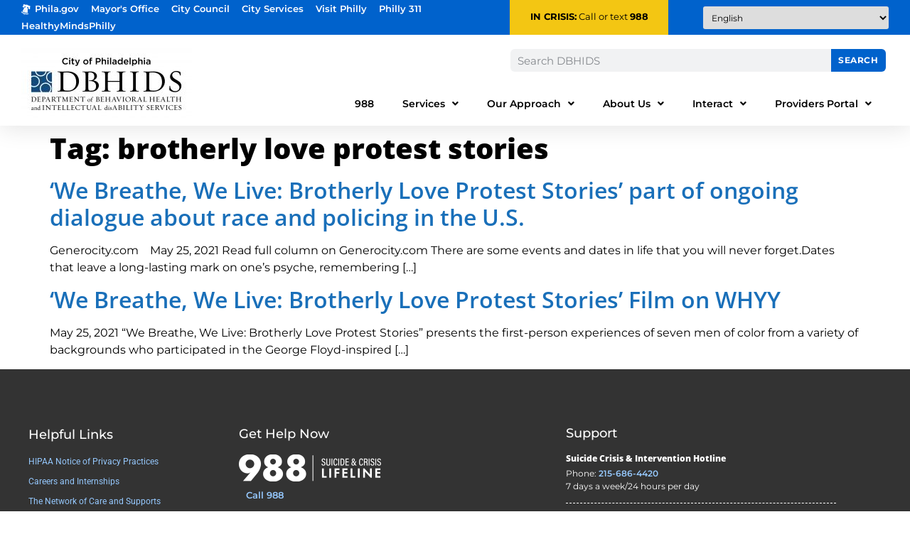

--- FILE ---
content_type: text/html; charset=UTF-8
request_url: https://dbhids.org/tag/brotherly-love-protest-stories/
body_size: 19924
content:
<!doctype html>
<html lang="en-US">
<head>
	<meta charset="UTF-8">
	<meta name="viewport" content="width=device-width, initial-scale=1">
	<link rel="profile" href="https://gmpg.org/xfn/11">
	<meta name='robots' content='noindex, follow' />

	<!-- This site is optimized with the Yoast SEO Premium plugin v26.7 (Yoast SEO v26.7) - https://yoast.com/wordpress/plugins/seo/ -->
	<title>brotherly love protest stories Archives - DBHIDS</title>
	<meta property="og:locale" content="en_US" />
	<meta property="og:type" content="article" />
	<meta property="og:title" content="brotherly love protest stories Archives" />
	<meta property="og:url" content="https://dbhids.org/tag/brotherly-love-protest-stories/" />
	<meta property="og:site_name" content="DBHIDS" />
	<meta name="twitter:card" content="summary_large_image" />
	<meta name="twitter:site" content="@dbhids" />
	<script type="application/ld+json" class="yoast-schema-graph">{"@context":"https://schema.org","@graph":[{"@type":"CollectionPage","@id":"https://dbhids.org/tag/brotherly-love-protest-stories/","url":"https://dbhids.org/tag/brotherly-love-protest-stories/","name":"brotherly love protest stories Archives - DBHIDS","isPartOf":{"@id":"https://dbhids.org/#website"},"breadcrumb":{"@id":"https://dbhids.org/tag/brotherly-love-protest-stories/#breadcrumb"},"inLanguage":"en-US"},{"@type":"BreadcrumbList","@id":"https://dbhids.org/tag/brotherly-love-protest-stories/#breadcrumb","itemListElement":[{"@type":"ListItem","position":1,"name":"Home","item":"https://dbhids.org/"},{"@type":"ListItem","position":2,"name":"brotherly love protest stories"}]},{"@type":"WebSite","@id":"https://dbhids.org/#website","url":"https://dbhids.org/","name":"Department of Behavioral Health and Intellectual disAbility Services","description":"The mission of the Department of Behavioral Health and Intellectual disAbility Services is to educate, strengthen, and serve individuals and communities so that all Philadelphians can thrive.","publisher":{"@id":"https://dbhids.org/#organization"},"alternateName":"DBHIDS","potentialAction":[{"@type":"SearchAction","target":{"@type":"EntryPoint","urlTemplate":"https://dbhids.org/?s={search_term_string}"},"query-input":{"@type":"PropertyValueSpecification","valueRequired":true,"valueName":"search_term_string"}}],"inLanguage":"en-US"},{"@type":"Organization","@id":"https://dbhids.org/#organization","name":"Department of Behavioral Health and Intellectual disAbility Services","alternateName":"DBHIDS","url":"https://dbhids.org/","logo":{"@type":"ImageObject","inLanguage":"en-US","@id":"https://dbhids.org/#/schema/logo/image/","url":"https://dbhids.org/wp-content/uploads/2023/04/dbhids-logo-300.jpg","contentUrl":"https://dbhids.org/wp-content/uploads/2023/04/dbhids-logo-300.jpg","width":300,"height":100,"caption":"Department of Behavioral Health and Intellectual disAbility Services"},"image":{"@id":"https://dbhids.org/#/schema/logo/image/"},"sameAs":["https://www.facebook.com/DBHIDS","https://x.com/dbhids"]},{"@type":"Event","name":"Certified Specialist Professional Development and Networking","description":"The DBHIDS Peer Culture and Community Inclusion Unit invites all Certified Peer Specialists (CPS) and Certified Recovery Specialists (CRS) to a monthly networking and professional development meeting. Join us every [&hellip;]","image":{"@type":"ImageObject","inLanguage":"en-US","@id":"https://dbhids.org/event/certified-specialist-professional-development-networking/2026-01-15/#primaryimage","url":"https://dbhids.org/wp-content/uploads/2025/06/PDN-flyer.4.1.25.jpg","contentUrl":"https://dbhids.org/wp-content/uploads/2025/06/PDN-flyer.4.1.25.jpg","width":816,"height":1056,"caption":"Peer Culture Professionall Development and Networking flyer"},"url":"https://dbhids.org/event/certified-specialist-professional-development-networking/2026-01-15/","eventAttendanceMode":"https://schema.org/OfflineEventAttendanceMode","eventStatus":"https://schema.org/EventScheduled","startDate":"2026-01-15T15:00:00-05:00","endDate":"2026-01-15T17:00:00-05:00","location":{"@type":"Place","name":"PRO-ACT","description":"","url":"https://dbhids.org/venue/proact/","address":{"@type":"PostalAddress","streetAddress":"1701 W. Lehigh Ave.","addressLocality":"Philadelphia","addressRegion":"PA","postalCode":"19132","addressCountry":"United States"},"telephone":"","sameAs":""},"organizer":{"@type":"Person","name":"City of Philadelphia Department of Behavioral Health and Intellectual disAbility Services (DBHIDS)","description":"","url":"https://dbhids.org/","telephone":"215-685-5400","email":""},"@id":"https://dbhids.org/event/certified-specialist-professional-development-networking/2026-01-15/#event"},{"@type":"Event","name":"DBHIDS Engaging Males of Color &#8211; The Weight of the Crown: The Silent Battles of Leadership","description":"Please join the DBHIDS’ Engaging Males of Color (EMOC) initiative for &#8220;The Weight of the Crown: The Silent Battles of Leadership.&#8221; This in-person event will feature a panel conversation with [&hellip;]","url":"https://dbhids.org/event/dbhids-engaging-males-of-color-the-weight-of-the-crown-the-silent-battles-of-leadership/","eventAttendanceMode":"https://schema.org/OfflineEventAttendanceMode","eventStatus":"https://schema.org/EventScheduled","startDate":"2026-01-22T18:00:00-05:00","endDate":"2026-01-22T19:30:00-05:00","location":{"@type":"Place","name":"Free Library of Philadelphia, Parkway Central Library, Skyline Room","description":"","url":"https://dbhids.org/venue/free-library-of-philadelphia-parkway-central-library-skyline-room/","address":{"@type":"PostalAddress","streetAddress":"1901 Vine St,","addressLocality":"Philadelphia, PA","postalCode":"19103"},"telephone":"","sameAs":""},"organizer":{"@type":"Person","name":"DBHIDS Engaging Males of Color (EMOC)","description":"","url":"","telephone":"","email":"emo&#99;&#64;&#112;&#104;&#105;&#108;a&#46;gov"},"offers":{"@type":"Offer","price":"0","priceCurrency":"USD","url":"https://dbhids.org/event/dbhids-engaging-males-of-color-the-weight-of-the-crown-the-silent-battles-of-leadership/","category":"primary","availability":"inStock","validFrom":"2026-01-05T00:00:00+00:00"},"@id":"https://dbhids.org/event/dbhids-engaging-males-of-color-the-weight-of-the-crown-the-silent-battles-of-leadership/#event"},{"@type":"Event","name":"Opioid Overdose Prevention &#038; Narcan Rescue Training","description":"In-Person Training every fourth Wednesday of each month. The City of Philadelphia Department of Behavioral Health and Intellectual disAbility Services is bringing back in-person Opioid Overdose Prevention &amp; Narcan Rescue [&hellip;]","url":"https://dbhids.org/event/opioid-overdose-prevention-narcan-rescue-training/2026-01-28/","eventAttendanceMode":"https://schema.org/OfflineEventAttendanceMode","eventStatus":"https://schema.org/EventScheduled","startDate":"2026-01-28T10:00:00-05:00","endDate":"2026-01-28T12:00:00-05:00","location":{"@type":"Place","name":"801 Market Street, Philadelphia, PA 19107","description":"","url":"https://dbhids.org/venue/801-market-street-philadelphia-pa-19107/","address":{"@type":"PostalAddress","streetAddress":"801 Market Street, 11th Floor","addressLocality":"Philadelphia","postalCode":"19107"},"telephone":"","sameAs":""},"offers":{"@type":"Offer","price":"0","priceCurrency":"USD","url":"https://dbhids.org/event/opioid-overdose-prevention-narcan-rescue-training/2026-01-28/","category":"primary","availability":"inStock","validFrom":"2025-08-22T00:00:00+00:00"},"@id":"https://dbhids.org/event/opioid-overdose-prevention-narcan-rescue-training/2026-01-28/#event"}]}</script>
	<!-- / Yoast SEO Premium plugin. -->


<link rel='dns-prefetch' href='//www.googletagmanager.com' />
<link rel="alternate" type="application/rss+xml" title="DBHIDS &raquo; Feed" href="https://dbhids.org/feed/" />
<link rel="alternate" type="application/rss+xml" title="DBHIDS &raquo; Comments Feed" href="https://dbhids.org/comments/feed/" />
<link rel="alternate" type="text/calendar" title="DBHIDS &raquo; iCal Feed" href="https://dbhids.org/events/?ical=1" />
<link rel="alternate" type="application/rss+xml" title="DBHIDS &raquo; brotherly love protest stories Tag Feed" href="https://dbhids.org/tag/brotherly-love-protest-stories/feed/" />
<style id='wp-img-auto-sizes-contain-inline-css'>
img:is([sizes=auto i],[sizes^="auto," i]){contain-intrinsic-size:3000px 1500px}
/*# sourceURL=wp-img-auto-sizes-contain-inline-css */
</style>
<link rel='stylesheet' id='tribe-events-pro-mini-calendar-block-styles-css' href='https://dbhids.org/wp-content/plugins/events-calendar-pro/build/css/tribe-events-pro-mini-calendar-block.css?ver=7.7.12' media='all' />
<link rel='stylesheet' id='tec-variables-skeleton-css' href='https://dbhids.org/wp-content/plugins/the-events-calendar/common/build/css/variables-skeleton.css?ver=6.10.1' media='all' />
<link rel='stylesheet' id='tec-variables-full-css' href='https://dbhids.org/wp-content/plugins/the-events-calendar/common/build/css/variables-full.css?ver=6.10.1' media='all' />
<link rel='stylesheet' id='tribe-events-v2-virtual-single-block-css' href='https://dbhids.org/wp-content/plugins/events-calendar-pro/build/css/events-virtual-single-block.css?ver=7.7.12' media='all' />
<style id='wp-emoji-styles-inline-css'>

	img.wp-smiley, img.emoji {
		display: inline !important;
		border: none !important;
		box-shadow: none !important;
		height: 1em !important;
		width: 1em !important;
		margin: 0 0.07em !important;
		vertical-align: -0.1em !important;
		background: none !important;
		padding: 0 !important;
	}
/*# sourceURL=wp-emoji-styles-inline-css */
</style>
<link rel='stylesheet' id='wp-block-library-css' href='https://dbhids.org/wp-includes/css/dist/block-library/style.min.css?ver=5e9624ec77d72b1e799f2c606ced619a' media='all' />
<link rel='stylesheet' id='gutenberg-pdfjs-style-css' href='https://dbhids.org/wp-content/plugins/pdfjs-viewer-shortcode/inc/../blocks/build/style-index.css?ver=1765440132' media='all' />
<style id='filebird-block-filebird-gallery-style-inline-css'>
ul.filebird-block-filebird-gallery{margin:auto!important;padding:0!important;width:100%}ul.filebird-block-filebird-gallery.layout-grid{display:grid;grid-gap:20px;align-items:stretch;grid-template-columns:repeat(var(--columns),1fr);justify-items:stretch}ul.filebird-block-filebird-gallery.layout-grid li img{border:1px solid #ccc;box-shadow:2px 2px 6px 0 rgba(0,0,0,.3);height:100%;max-width:100%;-o-object-fit:cover;object-fit:cover;width:100%}ul.filebird-block-filebird-gallery.layout-masonry{-moz-column-count:var(--columns);-moz-column-gap:var(--space);column-gap:var(--space);-moz-column-width:var(--min-width);columns:var(--min-width) var(--columns);display:block;overflow:auto}ul.filebird-block-filebird-gallery.layout-masonry li{margin-bottom:var(--space)}ul.filebird-block-filebird-gallery li{list-style:none}ul.filebird-block-filebird-gallery li figure{height:100%;margin:0;padding:0;position:relative;width:100%}ul.filebird-block-filebird-gallery li figure figcaption{background:linear-gradient(0deg,rgba(0,0,0,.7),rgba(0,0,0,.3) 70%,transparent);bottom:0;box-sizing:border-box;color:#fff;font-size:.8em;margin:0;max-height:100%;overflow:auto;padding:3em .77em .7em;position:absolute;text-align:center;width:100%;z-index:2}ul.filebird-block-filebird-gallery li figure figcaption a{color:inherit}

/*# sourceURL=https://dbhids.org/wp-content/plugins/filebird/blocks/filebird-gallery/build/style-index.css */
</style>
<style id='global-styles-inline-css'>
:root{--wp--preset--aspect-ratio--square: 1;--wp--preset--aspect-ratio--4-3: 4/3;--wp--preset--aspect-ratio--3-4: 3/4;--wp--preset--aspect-ratio--3-2: 3/2;--wp--preset--aspect-ratio--2-3: 2/3;--wp--preset--aspect-ratio--16-9: 16/9;--wp--preset--aspect-ratio--9-16: 9/16;--wp--preset--color--black: #000000;--wp--preset--color--cyan-bluish-gray: #abb8c3;--wp--preset--color--white: #ffffff;--wp--preset--color--pale-pink: #f78da7;--wp--preset--color--vivid-red: #cf2e2e;--wp--preset--color--luminous-vivid-orange: #ff6900;--wp--preset--color--luminous-vivid-amber: #fcb900;--wp--preset--color--light-green-cyan: #7bdcb5;--wp--preset--color--vivid-green-cyan: #00d084;--wp--preset--color--pale-cyan-blue: #8ed1fc;--wp--preset--color--vivid-cyan-blue: #0693e3;--wp--preset--color--vivid-purple: #9b51e0;--wp--preset--gradient--vivid-cyan-blue-to-vivid-purple: linear-gradient(135deg,rgb(6,147,227) 0%,rgb(155,81,224) 100%);--wp--preset--gradient--light-green-cyan-to-vivid-green-cyan: linear-gradient(135deg,rgb(122,220,180) 0%,rgb(0,208,130) 100%);--wp--preset--gradient--luminous-vivid-amber-to-luminous-vivid-orange: linear-gradient(135deg,rgb(252,185,0) 0%,rgb(255,105,0) 100%);--wp--preset--gradient--luminous-vivid-orange-to-vivid-red: linear-gradient(135deg,rgb(255,105,0) 0%,rgb(207,46,46) 100%);--wp--preset--gradient--very-light-gray-to-cyan-bluish-gray: linear-gradient(135deg,rgb(238,238,238) 0%,rgb(169,184,195) 100%);--wp--preset--gradient--cool-to-warm-spectrum: linear-gradient(135deg,rgb(74,234,220) 0%,rgb(151,120,209) 20%,rgb(207,42,186) 40%,rgb(238,44,130) 60%,rgb(251,105,98) 80%,rgb(254,248,76) 100%);--wp--preset--gradient--blush-light-purple: linear-gradient(135deg,rgb(255,206,236) 0%,rgb(152,150,240) 100%);--wp--preset--gradient--blush-bordeaux: linear-gradient(135deg,rgb(254,205,165) 0%,rgb(254,45,45) 50%,rgb(107,0,62) 100%);--wp--preset--gradient--luminous-dusk: linear-gradient(135deg,rgb(255,203,112) 0%,rgb(199,81,192) 50%,rgb(65,88,208) 100%);--wp--preset--gradient--pale-ocean: linear-gradient(135deg,rgb(255,245,203) 0%,rgb(182,227,212) 50%,rgb(51,167,181) 100%);--wp--preset--gradient--electric-grass: linear-gradient(135deg,rgb(202,248,128) 0%,rgb(113,206,126) 100%);--wp--preset--gradient--midnight: linear-gradient(135deg,rgb(2,3,129) 0%,rgb(40,116,252) 100%);--wp--preset--font-size--small: 13px;--wp--preset--font-size--medium: 20px;--wp--preset--font-size--large: 36px;--wp--preset--font-size--x-large: 42px;--wp--preset--spacing--20: 0.44rem;--wp--preset--spacing--30: 0.67rem;--wp--preset--spacing--40: 1rem;--wp--preset--spacing--50: 1.5rem;--wp--preset--spacing--60: 2.25rem;--wp--preset--spacing--70: 3.38rem;--wp--preset--spacing--80: 5.06rem;--wp--preset--shadow--natural: 6px 6px 9px rgba(0, 0, 0, 0.2);--wp--preset--shadow--deep: 12px 12px 50px rgba(0, 0, 0, 0.4);--wp--preset--shadow--sharp: 6px 6px 0px rgba(0, 0, 0, 0.2);--wp--preset--shadow--outlined: 6px 6px 0px -3px rgb(255, 255, 255), 6px 6px rgb(0, 0, 0);--wp--preset--shadow--crisp: 6px 6px 0px rgb(0, 0, 0);}:root { --wp--style--global--content-size: 800px;--wp--style--global--wide-size: 1200px; }:where(body) { margin: 0; }.wp-site-blocks > .alignleft { float: left; margin-right: 2em; }.wp-site-blocks > .alignright { float: right; margin-left: 2em; }.wp-site-blocks > .aligncenter { justify-content: center; margin-left: auto; margin-right: auto; }:where(.wp-site-blocks) > * { margin-block-start: 24px; margin-block-end: 0; }:where(.wp-site-blocks) > :first-child { margin-block-start: 0; }:where(.wp-site-blocks) > :last-child { margin-block-end: 0; }:root { --wp--style--block-gap: 24px; }:root :where(.is-layout-flow) > :first-child{margin-block-start: 0;}:root :where(.is-layout-flow) > :last-child{margin-block-end: 0;}:root :where(.is-layout-flow) > *{margin-block-start: 24px;margin-block-end: 0;}:root :where(.is-layout-constrained) > :first-child{margin-block-start: 0;}:root :where(.is-layout-constrained) > :last-child{margin-block-end: 0;}:root :where(.is-layout-constrained) > *{margin-block-start: 24px;margin-block-end: 0;}:root :where(.is-layout-flex){gap: 24px;}:root :where(.is-layout-grid){gap: 24px;}.is-layout-flow > .alignleft{float: left;margin-inline-start: 0;margin-inline-end: 2em;}.is-layout-flow > .alignright{float: right;margin-inline-start: 2em;margin-inline-end: 0;}.is-layout-flow > .aligncenter{margin-left: auto !important;margin-right: auto !important;}.is-layout-constrained > .alignleft{float: left;margin-inline-start: 0;margin-inline-end: 2em;}.is-layout-constrained > .alignright{float: right;margin-inline-start: 2em;margin-inline-end: 0;}.is-layout-constrained > .aligncenter{margin-left: auto !important;margin-right: auto !important;}.is-layout-constrained > :where(:not(.alignleft):not(.alignright):not(.alignfull)){max-width: var(--wp--style--global--content-size);margin-left: auto !important;margin-right: auto !important;}.is-layout-constrained > .alignwide{max-width: var(--wp--style--global--wide-size);}body .is-layout-flex{display: flex;}.is-layout-flex{flex-wrap: wrap;align-items: center;}.is-layout-flex > :is(*, div){margin: 0;}body .is-layout-grid{display: grid;}.is-layout-grid > :is(*, div){margin: 0;}body{padding-top: 0px;padding-right: 0px;padding-bottom: 0px;padding-left: 0px;}a:where(:not(.wp-element-button)){text-decoration: underline;}:root :where(.wp-element-button, .wp-block-button__link){background-color: #32373c;border-width: 0;color: #fff;font-family: inherit;font-size: inherit;font-style: inherit;font-weight: inherit;letter-spacing: inherit;line-height: inherit;padding-top: calc(0.667em + 2px);padding-right: calc(1.333em + 2px);padding-bottom: calc(0.667em + 2px);padding-left: calc(1.333em + 2px);text-decoration: none;text-transform: inherit;}.has-black-color{color: var(--wp--preset--color--black) !important;}.has-cyan-bluish-gray-color{color: var(--wp--preset--color--cyan-bluish-gray) !important;}.has-white-color{color: var(--wp--preset--color--white) !important;}.has-pale-pink-color{color: var(--wp--preset--color--pale-pink) !important;}.has-vivid-red-color{color: var(--wp--preset--color--vivid-red) !important;}.has-luminous-vivid-orange-color{color: var(--wp--preset--color--luminous-vivid-orange) !important;}.has-luminous-vivid-amber-color{color: var(--wp--preset--color--luminous-vivid-amber) !important;}.has-light-green-cyan-color{color: var(--wp--preset--color--light-green-cyan) !important;}.has-vivid-green-cyan-color{color: var(--wp--preset--color--vivid-green-cyan) !important;}.has-pale-cyan-blue-color{color: var(--wp--preset--color--pale-cyan-blue) !important;}.has-vivid-cyan-blue-color{color: var(--wp--preset--color--vivid-cyan-blue) !important;}.has-vivid-purple-color{color: var(--wp--preset--color--vivid-purple) !important;}.has-black-background-color{background-color: var(--wp--preset--color--black) !important;}.has-cyan-bluish-gray-background-color{background-color: var(--wp--preset--color--cyan-bluish-gray) !important;}.has-white-background-color{background-color: var(--wp--preset--color--white) !important;}.has-pale-pink-background-color{background-color: var(--wp--preset--color--pale-pink) !important;}.has-vivid-red-background-color{background-color: var(--wp--preset--color--vivid-red) !important;}.has-luminous-vivid-orange-background-color{background-color: var(--wp--preset--color--luminous-vivid-orange) !important;}.has-luminous-vivid-amber-background-color{background-color: var(--wp--preset--color--luminous-vivid-amber) !important;}.has-light-green-cyan-background-color{background-color: var(--wp--preset--color--light-green-cyan) !important;}.has-vivid-green-cyan-background-color{background-color: var(--wp--preset--color--vivid-green-cyan) !important;}.has-pale-cyan-blue-background-color{background-color: var(--wp--preset--color--pale-cyan-blue) !important;}.has-vivid-cyan-blue-background-color{background-color: var(--wp--preset--color--vivid-cyan-blue) !important;}.has-vivid-purple-background-color{background-color: var(--wp--preset--color--vivid-purple) !important;}.has-black-border-color{border-color: var(--wp--preset--color--black) !important;}.has-cyan-bluish-gray-border-color{border-color: var(--wp--preset--color--cyan-bluish-gray) !important;}.has-white-border-color{border-color: var(--wp--preset--color--white) !important;}.has-pale-pink-border-color{border-color: var(--wp--preset--color--pale-pink) !important;}.has-vivid-red-border-color{border-color: var(--wp--preset--color--vivid-red) !important;}.has-luminous-vivid-orange-border-color{border-color: var(--wp--preset--color--luminous-vivid-orange) !important;}.has-luminous-vivid-amber-border-color{border-color: var(--wp--preset--color--luminous-vivid-amber) !important;}.has-light-green-cyan-border-color{border-color: var(--wp--preset--color--light-green-cyan) !important;}.has-vivid-green-cyan-border-color{border-color: var(--wp--preset--color--vivid-green-cyan) !important;}.has-pale-cyan-blue-border-color{border-color: var(--wp--preset--color--pale-cyan-blue) !important;}.has-vivid-cyan-blue-border-color{border-color: var(--wp--preset--color--vivid-cyan-blue) !important;}.has-vivid-purple-border-color{border-color: var(--wp--preset--color--vivid-purple) !important;}.has-vivid-cyan-blue-to-vivid-purple-gradient-background{background: var(--wp--preset--gradient--vivid-cyan-blue-to-vivid-purple) !important;}.has-light-green-cyan-to-vivid-green-cyan-gradient-background{background: var(--wp--preset--gradient--light-green-cyan-to-vivid-green-cyan) !important;}.has-luminous-vivid-amber-to-luminous-vivid-orange-gradient-background{background: var(--wp--preset--gradient--luminous-vivid-amber-to-luminous-vivid-orange) !important;}.has-luminous-vivid-orange-to-vivid-red-gradient-background{background: var(--wp--preset--gradient--luminous-vivid-orange-to-vivid-red) !important;}.has-very-light-gray-to-cyan-bluish-gray-gradient-background{background: var(--wp--preset--gradient--very-light-gray-to-cyan-bluish-gray) !important;}.has-cool-to-warm-spectrum-gradient-background{background: var(--wp--preset--gradient--cool-to-warm-spectrum) !important;}.has-blush-light-purple-gradient-background{background: var(--wp--preset--gradient--blush-light-purple) !important;}.has-blush-bordeaux-gradient-background{background: var(--wp--preset--gradient--blush-bordeaux) !important;}.has-luminous-dusk-gradient-background{background: var(--wp--preset--gradient--luminous-dusk) !important;}.has-pale-ocean-gradient-background{background: var(--wp--preset--gradient--pale-ocean) !important;}.has-electric-grass-gradient-background{background: var(--wp--preset--gradient--electric-grass) !important;}.has-midnight-gradient-background{background: var(--wp--preset--gradient--midnight) !important;}.has-small-font-size{font-size: var(--wp--preset--font-size--small) !important;}.has-medium-font-size{font-size: var(--wp--preset--font-size--medium) !important;}.has-large-font-size{font-size: var(--wp--preset--font-size--large) !important;}.has-x-large-font-size{font-size: var(--wp--preset--font-size--x-large) !important;}
:root :where(.wp-block-pullquote){font-size: 1.5em;line-height: 1.6;}
/*# sourceURL=global-styles-inline-css */
</style>
<link rel='stylesheet' id='page-list-style-css' href='https://dbhids.org/wp-content/plugins/page-list/css/page-list.css?ver=5.9' media='all' />
<link rel='stylesheet' id='sp-news-public-css' href='https://dbhids.org/wp-content/plugins/sp-news-and-widget/assets/css/wpnw-public.css?ver=5.0.6' media='all' />
<link rel='stylesheet' id='tribe-events-v2-single-skeleton-css' href='https://dbhids.org/wp-content/plugins/the-events-calendar/build/css/tribe-events-single-skeleton.css?ver=6.15.14' media='all' />
<link rel='stylesheet' id='tribe-events-v2-single-skeleton-full-css' href='https://dbhids.org/wp-content/plugins/the-events-calendar/build/css/tribe-events-single-full.css?ver=6.15.14' media='all' />
<link rel='stylesheet' id='tec-events-elementor-widgets-base-styles-css' href='https://dbhids.org/wp-content/plugins/the-events-calendar/build/css/integrations/plugins/elementor/widgets/widget-base.css?ver=6.15.14' media='all' />
<link rel='stylesheet' id='hello-elementor-css' href='https://dbhids.org/wp-content/themes/hello-elementor/assets/css/reset.css?ver=3.4.5' media='all' />
<link rel='stylesheet' id='hello-elementor-theme-style-css' href='https://dbhids.org/wp-content/themes/hello-elementor/assets/css/theme.css?ver=3.4.5' media='all' />
<link rel='stylesheet' id='hello-elementor-header-footer-css' href='https://dbhids.org/wp-content/themes/hello-elementor/assets/css/header-footer.css?ver=3.4.5' media='all' />
<link rel='stylesheet' id='chld_thm_cfg_child-css' href='https://dbhids.org/wp-content/themes/hello-elementor-child/style.css?ver=5e9624ec77d72b1e799f2c606ced619a' media='all' />
<link rel='stylesheet' id='elementor-frontend-css' href='https://dbhids.org/wp-content/uploads/elementor/css/custom-frontend.min.css?ver=1768815502' media='all' />
<link rel='stylesheet' id='elementor-post-5-css' href='https://dbhids.org/wp-content/uploads/elementor/css/post-5.css?ver=1768815502' media='all' />
<link rel='stylesheet' id='widget-image-css' href='https://dbhids.org/wp-content/plugins/elementor/assets/css/widget-image.min.css?ver=3.34.1' media='all' />
<link rel='stylesheet' id='widget-heading-css' href='https://dbhids.org/wp-content/plugins/elementor/assets/css/widget-heading.min.css?ver=3.34.1' media='all' />
<link rel='stylesheet' id='widget-search-form-css' href='https://dbhids.org/wp-content/plugins/elementor-pro/assets/css/widget-search-form.min.css?ver=3.34.0' media='all' />
<link rel='stylesheet' id='elementor-icons-shared-0-css' href='https://dbhids.org/wp-content/plugins/elementor/assets/lib/font-awesome/css/fontawesome.min.css?ver=5.15.3' media='all' />
<link rel='stylesheet' id='elementor-icons-fa-solid-css' href='https://dbhids.org/wp-content/plugins/elementor/assets/lib/font-awesome/css/solid.min.css?ver=5.15.3' media='all' />
<link rel='stylesheet' id='widget-nav-menu-css' href='https://dbhids.org/wp-content/uploads/elementor/css/custom-pro-widget-nav-menu.min.css?ver=1768815502' media='all' />
<link rel='stylesheet' id='e-sticky-css' href='https://dbhids.org/wp-content/plugins/elementor-pro/assets/css/modules/sticky.min.css?ver=3.34.0' media='all' />
<link rel='stylesheet' id='widget-icon-list-css' href='https://dbhids.org/wp-content/uploads/elementor/css/custom-widget-icon-list.min.css?ver=1768815502' media='all' />
<link rel='stylesheet' id='elementor-icons-css' href='https://dbhids.org/wp-content/plugins/elementor/assets/lib/eicons/css/elementor-icons.min.css?ver=5.45.0' media='all' />
<link rel='stylesheet' id='elementor-post-25-css' href='https://dbhids.org/wp-content/uploads/elementor/css/post-25.css?ver=1768815502' media='all' />
<link rel='stylesheet' id='elementor-post-74-css' href='https://dbhids.org/wp-content/uploads/elementor/css/post-74.css?ver=1768815502' media='all' />
<link rel='stylesheet' id='eael-general-css' href='https://dbhids.org/wp-content/plugins/essential-addons-for-elementor-lite/assets/front-end/css/view/general.min.css?ver=6.5.7' media='all' />
<link rel='stylesheet' id='elementor-gf-local-montserrat-css' href='https://dbhids.org/wp-content/uploads/elementor/google-fonts/css/montserrat.css?ver=1742367755' media='all' />
<link rel='stylesheet' id='elementor-gf-local-roboto-css' href='https://dbhids.org/wp-content/uploads/elementor/google-fonts/css/roboto.css?ver=1742367787' media='all' />
<link rel='stylesheet' id='elementor-gf-local-opensans-css' href='https://dbhids.org/wp-content/uploads/elementor/google-fonts/css/opensans.css?ver=1742367799' media='all' />
<script src="https://dbhids.org/wp-includes/js/jquery/jquery.min.js?ver=3.7.1" id="jquery-core-js"></script>
<script src="https://dbhids.org/wp-includes/js/jquery/jquery-migrate.min.js?ver=3.4.1" id="jquery-migrate-js"></script>

<!-- Google tag (gtag.js) snippet added by Site Kit -->
<!-- Google Analytics snippet added by Site Kit -->
<script src="https://www.googletagmanager.com/gtag/js?id=GT-MK46W47" id="google_gtagjs-js" async></script>
<script id="google_gtagjs-js-after">
window.dataLayer = window.dataLayer || [];function gtag(){dataLayer.push(arguments);}
gtag("set","linker",{"domains":["dbhids.org"]});
gtag("js", new Date());
gtag("set", "developer_id.dZTNiMT", true);
gtag("config", "GT-MK46W47");
//# sourceURL=google_gtagjs-js-after
</script>
<link rel="https://api.w.org/" href="https://dbhids.org/wp-json/" /><link rel="alternate" title="JSON" type="application/json" href="https://dbhids.org/wp-json/wp/v2/tags/147" /><style id="wplmi-inline-css" type="text/css">
 span.wplmi-user-avatar { width: 16px;display: inline-block !important;flex-shrink: 0; } img.wplmi-elementor-avatar { border-radius: 100%;margin-right: 3px; }
</style>
<meta name="generator" content="Site Kit by Google 1.170.0" /><meta name="tec-api-version" content="v1"><meta name="tec-api-origin" content="https://dbhids.org"><link rel="alternate" href="https://dbhids.org/wp-json/tribe/events/v1/events/?tags=brotherly-love-protest-stories" /><meta name="generator" content="Elementor 3.34.1; features: additional_custom_breakpoints; settings: css_print_method-external, google_font-enabled, font_display-swap">

<script>
/* Control the Elementor Tabs from the URL
* Code from https://element.how/elementor-open-specific-tab-toggle-accordion/
* Copyright 2023 Element.how
* Updated 2023/12/05
*/
window.addEventListener('load', () => {
setTimeout(function () {

let scrollOffset = 250; /* scroll offset from the top of title */

const tabsAccordionToggleTitles = document.querySelectorAll('.e-n-accordion-item-title, .e-n-tab-title, .elementor-tab-title');

const clickTitleWithAnchor = (anchor) => {
tabsAccordionToggleTitles.forEach(title => {
if (title.querySelector(`#${anchor}`) != null || title.id === anchor || (title.closest('details') && title.closest('details').id === anchor)) {
if (title.getAttribute('aria-expanded') !== 'true' && !title.classList.contains('elementor-active')) title.click();
let timing = 0;
let scrollTarget = title;
if (getComputedStyle(title.closest('.elementor-element')).getPropertyValue('--n-tabs-direction') == 'row') scrollTarget = title.closest('.elementor-element');
if (title.closest('.e-n-accordion, .elementor-accordion-item, .elementor-toggle-item')) {
timing = 400;
}
setTimeout(function () {
jQuery('html, body').animate({
scrollTop: jQuery(scrollTarget).offset().top - scrollOffset,
}, 'slow');
}, timing);
}
});
};

document.addEventListener('click', (event) => {
if (event.target.closest('a') && event.target.closest('a').href.includes('#')) {
const anchor = extractAnchor(event.target.closest('a').href);
if (anchor && isAnchorInTitles(anchor, tabsAccordionToggleTitles)) {
event.preventDefault();
clickTitleWithAnchor(anchor);
}
}
});

const currentAnchor = extractAnchor(window.location.href);
if (currentAnchor) {
clickTitleWithAnchor(currentAnchor);
}

function extractAnchor(url) {
const match = url.match(/#([^?]+)/);
return match ? match[1] : null;
};

function isAnchorInTitles(anchor, titles) {
return Array.from(titles).some(title => {
return title.querySelector(`#${anchor}`) !== null || title.id === anchor || (title.closest('details') && title.closest('details').id === anchor);
});
};

}, 300);
});
</script>

			<style>
				.e-con.e-parent:nth-of-type(n+4):not(.e-lazyloaded):not(.e-no-lazyload),
				.e-con.e-parent:nth-of-type(n+4):not(.e-lazyloaded):not(.e-no-lazyload) * {
					background-image: none !important;
				}
				@media screen and (max-height: 1024px) {
					.e-con.e-parent:nth-of-type(n+3):not(.e-lazyloaded):not(.e-no-lazyload),
					.e-con.e-parent:nth-of-type(n+3):not(.e-lazyloaded):not(.e-no-lazyload) * {
						background-image: none !important;
					}
				}
				@media screen and (max-height: 640px) {
					.e-con.e-parent:nth-of-type(n+2):not(.e-lazyloaded):not(.e-no-lazyload),
					.e-con.e-parent:nth-of-type(n+2):not(.e-lazyloaded):not(.e-no-lazyload) * {
						background-image: none !important;
					}
				}
			</style>
					<style id="wp-custom-css">
			.global-nav li {
    padding-right: 13px !important;
}		</style>
		</head>
<body data-rsssl=1 class="archive tag tag-brotherly-love-protest-stories tag-147 wp-custom-logo wp-embed-responsive wp-theme-hello-elementor wp-child-theme-hello-elementor-child tribe-no-js hello-elementor-default elementor-default elementor-kit-5 tribe-theme-hello-elementor">


<a class="skip-link screen-reader-text" href="#content">Skip to content</a>

		<header data-elementor-type="header" data-elementor-id="25" class="elementor elementor-25 elementor-location-header" data-elementor-post-type="elementor_library">
					<section class="elementor-section elementor-top-section elementor-element elementor-element-1d7c4488 elementor-section-full_width elementor-section-height-min-height elementor-section-items-top elementor-hidden-tablet elementor-hidden-mobile elementor-section-height-default" data-id="1d7c4488" data-element_type="section" id="header_pop" data-settings="{&quot;sticky&quot;:&quot;top&quot;,&quot;background_background&quot;:&quot;classic&quot;,&quot;sticky_on&quot;:[&quot;desktop&quot;,&quot;tablet&quot;,&quot;mobile&quot;],&quot;sticky_offset&quot;:0,&quot;sticky_effects_offset&quot;:0,&quot;sticky_anchor_link_offset&quot;:0}">
						<div class="elementor-container elementor-column-gap-default">
					<div class="elementor-column elementor-col-100 elementor-top-column elementor-element elementor-element-5b290dcc" data-id="5b290dcc" data-element_type="column">
			<div class="elementor-widget-wrap elementor-element-populated">
				<div class="elementor-element elementor-element-415c2e3 e-con-full e-grid e-con e-parent" data-id="415c2e3" data-element_type="container" data-settings="{&quot;background_background&quot;:&quot;classic&quot;}">
		<div class="elementor-element elementor-element-849bd34 elementor-hidden-phone e-con-full e-flex e-con e-child" data-id="849bd34" data-element_type="container">
				<div class="elementor-element elementor-element-1c218f8 elementor-widget elementor-widget-html" data-id="1c218f8" data-element_type="widget" data-widget_type="html.default">
				<div class="elementor-widget-container">
					<div class="global-nav">
    <ul>
        <li><a href="https://www.phila.gov" target="_blank" aria-label="Phila.gov - opens in new tab"><img src="https://dbhids.org/wp-content/uploads/2022/10/city-of-philadelphia-icon.png" alt="City of Philadelphia" /> Phila.gov</a></li>
        <li><a href="http://www.phila.gov/mayor/index.html" target="_blank" aria-label="Philadelphia Mayor's Office - opens in new tab">Mayor's Office</a></li>
        <li><a href="https://phlcouncil.com/" target="_blank" aria-label="Philadelphia City Councel - opens in new tab">City Council</a></li>

        <li><a href="https://www.phila.gov/service-directory/" target="_blank" aria-label="Philadelphia City Services - opens in new tab">City Services</a></li>
        <li><a href="http://www.visitphilly.com/" target="_blank" aria-label="Philadelphia Tourism - opens in new tab">Visit Philly</a></li>
        <li><a href="http://www.phila.gov/311/" target="_blank" aria-label="Phila 311 - opens in new tab">Philly 311</a></li>
        <li><a href="https://healthymindsphilly.org" target="_blank" aria-label="Healthy Minds Philly">HealthyMindsPhilly</a></li>
    </ul>
    
</div>				</div>
				</div>
				</div>
		<div class="elementor-element elementor-element-aa67a04 e-con-full e-flex e-con e-child" data-id="aa67a04" data-element_type="container">
				<div class="elementor-element elementor-element-67fe77d elementor-widget__width-initial emergency-tab elementor-widget elementor-widget-text-editor" data-id="67fe77d" data-element_type="widget" data-widget_type="text-editor.default">
				<div class="elementor-widget-container">
									<p><strong>IN CRISIS:</strong> Call or text <a href="tel:988">988</a></p>								</div>
				</div>
				</div>
		<div class="elementor-element elementor-element-ec4f24f e-con-full e-flex e-con e-child" data-id="ec4f24f" data-element_type="container">
				<div class="elementor-element elementor-element-2c4c1f7 elementor-widget elementor-widget-shortcode" data-id="2c4c1f7" data-element_type="widget" data-widget_type="shortcode.default">
				<div class="elementor-widget-container">
							<div class="elementor-shortcode"><div class="gtranslate_wrapper" id="gt-wrapper-47921575"></div></div>
						</div>
				</div>
				</div>
				</div>
				<section class="elementor-section elementor-inner-section elementor-element elementor-element-439380fe elementor-section-full_width elementor-section-height-default elementor-section-height-default" data-id="439380fe" data-element_type="section" data-settings="{&quot;background_background&quot;:&quot;classic&quot;}">
						<div class="elementor-container elementor-column-gap-default">
					<div class="elementor-column elementor-col-33 elementor-inner-column elementor-element elementor-element-1b5dcdfc" data-id="1b5dcdfc" data-element_type="column">
			<div class="elementor-widget-wrap elementor-element-populated">
						<div class="elementor-element elementor-element-1b932372 elementor-widget elementor-widget-image" data-id="1b932372" data-element_type="widget" data-widget_type="image.default">
				<div class="elementor-widget-container">
																<a href="https://dbhids.org">
							<img src="https://dbhids.org/wp-content/uploads/elementor/thumbs/DBHIDS-Logo-Hi-Res-q5j2vrcxhjy5e11q1c2b95k93busuxnumn4luersos.jpg" title="Department-of-Behavioral-Health-and-Intellectual-disabilities-services" alt="Welcome to the Department of Behavioral Health and Intellectual Disabilities Services" loading="lazy" />								</a>
															</div>
				</div>
				<div class="elementor-element elementor-element-ecd7082 elementor-widget elementor-widget-heading" data-id="ecd7082" data-element_type="widget" data-widget_type="heading.default">
				<div class="elementor-widget-container">
					<h1 class="elementor-heading-title elementor-size-default">Department of Behavioral Health and Intellectual disAbility Services</h1>				</div>
				</div>
					</div>
		</div>
				<div class="elementor-column elementor-col-66 elementor-inner-column elementor-element elementor-element-2f69004b" data-id="2f69004b" data-element_type="column">
			<div class="elementor-widget-wrap elementor-element-populated">
						<div class="elementor-element elementor-element-3c819d0 elementor-widget__width-initial searchbar elementor-search-form--button-type-text elementor-search-form--skin-classic elementor-widget elementor-widget-search-form" data-id="3c819d0" data-element_type="widget" data-settings="{&quot;skin&quot;:&quot;classic&quot;}" data-widget_type="search-form.default">
				<div class="elementor-widget-container">
							<search role="search">
			<form class="elementor-search-form" action="https://dbhids.org" method="get">
												<div class="elementor-search-form__container">
					<label class="elementor-screen-only" for="elementor-search-form-3c819d0">Search</label>

					
					<input id="elementor-search-form-3c819d0" placeholder="Search DBHIDS" class="elementor-search-form__input" type="search" name="s" value="">
					
											<button class="elementor-search-form__submit" type="submit" aria-label="Search">
															Search													</button>
					
									</div>
			</form>
		</search>
						</div>
				</div>
				<div class="elementor-element elementor-element-4064322 elementor-nav-menu__align-end elementor-widget__width-inherit mainnav elementor-nav-menu--stretch elementor-widget-mobile__width-auto elementor-nav-menu--dropdown-mobile elementor-nav-menu__text-align-aside elementor-nav-menu--toggle elementor-nav-menu--burger elementor-widget elementor-widget-nav-menu" data-id="4064322" data-element_type="widget" data-settings="{&quot;full_width&quot;:&quot;stretch&quot;,&quot;submenu_icon&quot;:{&quot;value&quot;:&quot;&lt;i class=\&quot;fas fa-angle-down\&quot; aria-hidden=\&quot;true\&quot;&gt;&lt;\/i&gt;&quot;,&quot;library&quot;:&quot;fa-solid&quot;},&quot;layout&quot;:&quot;horizontal&quot;,&quot;toggle&quot;:&quot;burger&quot;}" data-widget_type="nav-menu.default">
				<div class="elementor-widget-container">
								<nav aria-label="Menu" class="elementor-nav-menu--main elementor-nav-menu__container elementor-nav-menu--layout-horizontal e--pointer-underline e--animation-fade">
				<ul id="menu-1-4064322" class="elementor-nav-menu"><li class="menu-item menu-item-type-post_type menu-item-object-page menu-item-12376"><a href="https://dbhids.org/about/organization/behavioral-health-division/988-suicide-and-crisis-lifeline/" class="elementor-item">988</a></li>
<li class="menu-item menu-item-type-post_type menu-item-object-page menu-item-has-children menu-item-61"><a href="https://dbhids.org/services/" class="elementor-item">Services</a>
<ul class="sub-menu elementor-nav-menu--dropdown">
	<li class="menu-item menu-item-type-post_type menu-item-object-page menu-item-819"><a href="https://dbhids.org/services/mental-health-services/" class="elementor-sub-item">Mental Health Services</a></li>
	<li class="menu-item menu-item-type-post_type menu-item-object-page menu-item-818"><a href="https://dbhids.org/services/addiction-services/" class="elementor-sub-item">Addiction Services</a></li>
	<li class="menu-item menu-item-type-post_type menu-item-object-page menu-item-817"><a href="https://dbhids.org/services/intellectual-disability-services/" class="elementor-sub-item">Intellectual disAbility Services</a></li>
	<li class="menu-item menu-item-type-post_type menu-item-object-page menu-item-816"><a href="https://dbhids.org/services/children-and-youth-services/" class="elementor-sub-item">Children and Youth Services</a></li>
</ul>
</li>
<li class="menu-item menu-item-type-post_type menu-item-object-page menu-item-has-children menu-item-12020"><a href="https://dbhids.org/our-approach/" class="elementor-item">Our Approach</a>
<ul class="sub-menu elementor-nav-menu--dropdown">
	<li class="menu-item menu-item-type-post_type menu-item-object-page menu-item-9669"><a href="https://dbhids.org/about/organization/commissioners-office/systems-integration/tec/" class="elementor-sub-item">Trauma, Equity, and Community</a></li>
	<li class="menu-item menu-item-type-post_type menu-item-object-page menu-item-11963"><a href="https://dbhids.org/about/organization/commissioners-office/systems-integration/social-determinants-of-health/" class="elementor-sub-item">Social Determinants of Health</a></li>
	<li class="menu-item menu-item-type-post_type menu-item-object-page menu-item-12377"><a href="https://dbhids.org/about/organization/commissioners-office/chief-medical-officer/population-health/" class="elementor-sub-item">Population Health</a></li>
	<li class="menu-item menu-item-type-post_type menu-item-object-page menu-item-9824"><a href="https://dbhids.org/about/pace-strategic-framework/" class="elementor-sub-item">Prioritizing to Address our Changing Environment</a></li>
</ul>
</li>
<li class="menu-item menu-item-type-post_type menu-item-object-page menu-item-has-children menu-item-59"><a href="https://dbhids.org/about/" class="elementor-item">About Us</a>
<ul class="sub-menu elementor-nav-menu--dropdown">
	<li class="menu-item menu-item-type-post_type menu-item-object-page menu-item-1102"><a href="https://dbhids.org/about/leadership-team/" class="elementor-sub-item">DBHIDS Leadership Team</a></li>
	<li class="menu-item menu-item-type-post_type menu-item-object-page menu-item-has-children menu-item-1694"><a href="https://dbhids.org/about/organization/" class="elementor-sub-item">DBHIDS Organization</a>
	<ul class="sub-menu elementor-nav-menu--dropdown">
		<li class="menu-item menu-item-type-post_type menu-item-object-page menu-item-25965"><a href="https://dbhids.org/about/organization/commissioners-office/" class="elementor-sub-item">Commissioner’s Office</a></li>
		<li class="menu-item menu-item-type-post_type menu-item-object-page menu-item-25968"><a href="https://dbhids.org/about/organization/planning-innovation/" class="elementor-sub-item">Planning Innovation</a></li>
		<li class="menu-item menu-item-type-post_type menu-item-object-page menu-item-25971"><a href="https://dbhids.org/about/organization/behavioral-health-division/" class="elementor-sub-item">Behavioral Health Division</a></li>
		<li class="menu-item menu-item-type-post_type menu-item-object-page menu-item-25967"><a href="https://dbhids.org/about/organization/intellectual-disability-services/" class="elementor-sub-item">Intellectual disAbility Services</a></li>
		<li class="menu-item menu-item-type-post_type menu-item-object-page menu-item-25972"><a href="https://dbhids.org/about/organization/behavioral-health-and-justice-division/" class="elementor-sub-item">Behavioral Health and Justice Division</a></li>
		<li class="menu-item menu-item-type-post_type menu-item-object-page menu-item-25970"><a href="https://dbhids.org/about/organization/administration-finance-quality/" class="elementor-sub-item">Administration, Finance, and Quality</a></li>
		<li class="menu-item menu-item-type-post_type menu-item-object-page menu-item-25969"><a href="https://dbhids.org/about/organization/division-of-community-behavioral-health/" class="elementor-sub-item">Community Behavioral Health</a></li>
	</ul>
</li>
	<li class="menu-item menu-item-type-post_type menu-item-object-page menu-item-2512"><a href="https://dbhids.org/interact/contact-us/" class="elementor-sub-item">Contact Us</a></li>
	<li class="menu-item menu-item-type-post_type menu-item-object-page menu-item-9846"><a href="https://dbhids.org/about/annual-reports/" class="elementor-sub-item">Annual Reports</a></li>
	<li class="menu-item menu-item-type-post_type menu-item-object-page menu-item-2269"><a href="https://dbhids.org/about/pace-strategic-framework/" class="elementor-sub-item">PACE Strategic Framework</a></li>
	<li class="menu-item menu-item-type-post_type menu-item-object-page menu-item-2268"><a href="https://dbhids.org/about/grant-opportunities/" class="elementor-sub-item">Grant Opportunities</a></li>
</ul>
</li>
<li class="menu-item menu-item-type-post_type menu-item-object-page menu-item-has-children menu-item-12451"><a href="https://dbhids.org/interact/contact-us/" class="elementor-item">Interact</a>
<ul class="sub-menu elementor-nav-menu--dropdown">
	<li class="menu-item menu-item-type-post_type menu-item-object-page menu-item-11735"><a href="https://dbhids.org/interact/contact-us/" class="elementor-sub-item">Contact Us</a></li>
	<li class="menu-item menu-item-type-post_type menu-item-object-page menu-item-2272"><a href="https://dbhids.org/interact/news/" class="elementor-sub-item">News</a></li>
	<li class="menu-item menu-item-type-post_type menu-item-object-page menu-item-2271"><a href="https://dbhids.org/interact/events/" class="elementor-sub-item">Events</a></li>
	<li class="menu-item menu-item-type-post_type menu-item-object-page menu-item-2307"><a href="https://dbhids.org/interact/resources/" class="elementor-sub-item">DBHIDS Resources</a></li>
	<li class="menu-item menu-item-type-post_type menu-item-object-page menu-item-2433"><a href="https://dbhids.org/interact/multimedia/" class="elementor-sub-item">Multimedia</a></li>
	<li class="menu-item menu-item-type-post_type menu-item-object-page menu-item-2507"><a href="https://dbhids.org/interact/practice-guidelines/" class="elementor-sub-item">Practice Guidelines</a></li>
	<li class="menu-item menu-item-type-post_type menu-item-object-page menu-item-2518"><a href="https://dbhids.org/interact/careers-and-internships/" class="elementor-sub-item">Careers and Internships</a></li>
	<li class="menu-item menu-item-type-post_type menu-item-object-page menu-item-24141"><a href="https://dbhids.org/interact/social-links/" class="elementor-sub-item">Social Media Links</a></li>
</ul>
</li>
<li class="menu-item menu-item-type-post_type menu-item-object-page menu-item-has-children menu-item-2534"><a href="https://dbhids.org/providers-seeking-information/" class="elementor-item">Providers Portal</a>
<ul class="sub-menu elementor-nav-menu--dropdown">
	<li class="menu-item menu-item-type-custom menu-item-object-custom menu-item-11101"><a href="https://dbhids.org/providers-seeking-information/#trainings-education" class="elementor-sub-item elementor-item-anchor">Trainings &#038; Education</a></li>
	<li class="menu-item menu-item-type-custom menu-item-object-custom menu-item-11100"><a href="https://dbhids.org/providers-seeking-information/#resources-forms" class="elementor-sub-item elementor-item-anchor">Resources &#038; Forms</a></li>
	<li class="menu-item menu-item-type-custom menu-item-object-custom menu-item-11099"><a href="https://dbhids.org/providers-seeking-information/#oversight-monitoring" class="elementor-sub-item elementor-item-anchor">Oversight &#038; Monitoring</a></li>
	<li class="menu-item menu-item-type-custom menu-item-object-custom menu-item-26100"><a href="https://dbhids.org/providers-seeking-information/#announcements" class="elementor-sub-item elementor-item-anchor">Announcements</a></li>
</ul>
</li>
</ul>			</nav>
					<div class="elementor-menu-toggle" role="button" tabindex="0" aria-label="Menu Toggle" aria-expanded="false">
			<i aria-hidden="true" role="presentation" class="elementor-menu-toggle__icon--open eicon-menu-bar"></i><i aria-hidden="true" role="presentation" class="elementor-menu-toggle__icon--close eicon-close"></i>		</div>
					<nav class="elementor-nav-menu--dropdown elementor-nav-menu__container" aria-hidden="true">
				<ul id="menu-2-4064322" class="elementor-nav-menu"><li class="menu-item menu-item-type-post_type menu-item-object-page menu-item-12376"><a href="https://dbhids.org/about/organization/behavioral-health-division/988-suicide-and-crisis-lifeline/" class="elementor-item" tabindex="-1">988</a></li>
<li class="menu-item menu-item-type-post_type menu-item-object-page menu-item-has-children menu-item-61"><a href="https://dbhids.org/services/" class="elementor-item" tabindex="-1">Services</a>
<ul class="sub-menu elementor-nav-menu--dropdown">
	<li class="menu-item menu-item-type-post_type menu-item-object-page menu-item-819"><a href="https://dbhids.org/services/mental-health-services/" class="elementor-sub-item" tabindex="-1">Mental Health Services</a></li>
	<li class="menu-item menu-item-type-post_type menu-item-object-page menu-item-818"><a href="https://dbhids.org/services/addiction-services/" class="elementor-sub-item" tabindex="-1">Addiction Services</a></li>
	<li class="menu-item menu-item-type-post_type menu-item-object-page menu-item-817"><a href="https://dbhids.org/services/intellectual-disability-services/" class="elementor-sub-item" tabindex="-1">Intellectual disAbility Services</a></li>
	<li class="menu-item menu-item-type-post_type menu-item-object-page menu-item-816"><a href="https://dbhids.org/services/children-and-youth-services/" class="elementor-sub-item" tabindex="-1">Children and Youth Services</a></li>
</ul>
</li>
<li class="menu-item menu-item-type-post_type menu-item-object-page menu-item-has-children menu-item-12020"><a href="https://dbhids.org/our-approach/" class="elementor-item" tabindex="-1">Our Approach</a>
<ul class="sub-menu elementor-nav-menu--dropdown">
	<li class="menu-item menu-item-type-post_type menu-item-object-page menu-item-9669"><a href="https://dbhids.org/about/organization/commissioners-office/systems-integration/tec/" class="elementor-sub-item" tabindex="-1">Trauma, Equity, and Community</a></li>
	<li class="menu-item menu-item-type-post_type menu-item-object-page menu-item-11963"><a href="https://dbhids.org/about/organization/commissioners-office/systems-integration/social-determinants-of-health/" class="elementor-sub-item" tabindex="-1">Social Determinants of Health</a></li>
	<li class="menu-item menu-item-type-post_type menu-item-object-page menu-item-12377"><a href="https://dbhids.org/about/organization/commissioners-office/chief-medical-officer/population-health/" class="elementor-sub-item" tabindex="-1">Population Health</a></li>
	<li class="menu-item menu-item-type-post_type menu-item-object-page menu-item-9824"><a href="https://dbhids.org/about/pace-strategic-framework/" class="elementor-sub-item" tabindex="-1">Prioritizing to Address our Changing Environment</a></li>
</ul>
</li>
<li class="menu-item menu-item-type-post_type menu-item-object-page menu-item-has-children menu-item-59"><a href="https://dbhids.org/about/" class="elementor-item" tabindex="-1">About Us</a>
<ul class="sub-menu elementor-nav-menu--dropdown">
	<li class="menu-item menu-item-type-post_type menu-item-object-page menu-item-1102"><a href="https://dbhids.org/about/leadership-team/" class="elementor-sub-item" tabindex="-1">DBHIDS Leadership Team</a></li>
	<li class="menu-item menu-item-type-post_type menu-item-object-page menu-item-has-children menu-item-1694"><a href="https://dbhids.org/about/organization/" class="elementor-sub-item" tabindex="-1">DBHIDS Organization</a>
	<ul class="sub-menu elementor-nav-menu--dropdown">
		<li class="menu-item menu-item-type-post_type menu-item-object-page menu-item-25965"><a href="https://dbhids.org/about/organization/commissioners-office/" class="elementor-sub-item" tabindex="-1">Commissioner’s Office</a></li>
		<li class="menu-item menu-item-type-post_type menu-item-object-page menu-item-25968"><a href="https://dbhids.org/about/organization/planning-innovation/" class="elementor-sub-item" tabindex="-1">Planning Innovation</a></li>
		<li class="menu-item menu-item-type-post_type menu-item-object-page menu-item-25971"><a href="https://dbhids.org/about/organization/behavioral-health-division/" class="elementor-sub-item" tabindex="-1">Behavioral Health Division</a></li>
		<li class="menu-item menu-item-type-post_type menu-item-object-page menu-item-25967"><a href="https://dbhids.org/about/organization/intellectual-disability-services/" class="elementor-sub-item" tabindex="-1">Intellectual disAbility Services</a></li>
		<li class="menu-item menu-item-type-post_type menu-item-object-page menu-item-25972"><a href="https://dbhids.org/about/organization/behavioral-health-and-justice-division/" class="elementor-sub-item" tabindex="-1">Behavioral Health and Justice Division</a></li>
		<li class="menu-item menu-item-type-post_type menu-item-object-page menu-item-25970"><a href="https://dbhids.org/about/organization/administration-finance-quality/" class="elementor-sub-item" tabindex="-1">Administration, Finance, and Quality</a></li>
		<li class="menu-item menu-item-type-post_type menu-item-object-page menu-item-25969"><a href="https://dbhids.org/about/organization/division-of-community-behavioral-health/" class="elementor-sub-item" tabindex="-1">Community Behavioral Health</a></li>
	</ul>
</li>
	<li class="menu-item menu-item-type-post_type menu-item-object-page menu-item-2512"><a href="https://dbhids.org/interact/contact-us/" class="elementor-sub-item" tabindex="-1">Contact Us</a></li>
	<li class="menu-item menu-item-type-post_type menu-item-object-page menu-item-9846"><a href="https://dbhids.org/about/annual-reports/" class="elementor-sub-item" tabindex="-1">Annual Reports</a></li>
	<li class="menu-item menu-item-type-post_type menu-item-object-page menu-item-2269"><a href="https://dbhids.org/about/pace-strategic-framework/" class="elementor-sub-item" tabindex="-1">PACE Strategic Framework</a></li>
	<li class="menu-item menu-item-type-post_type menu-item-object-page menu-item-2268"><a href="https://dbhids.org/about/grant-opportunities/" class="elementor-sub-item" tabindex="-1">Grant Opportunities</a></li>
</ul>
</li>
<li class="menu-item menu-item-type-post_type menu-item-object-page menu-item-has-children menu-item-12451"><a href="https://dbhids.org/interact/contact-us/" class="elementor-item" tabindex="-1">Interact</a>
<ul class="sub-menu elementor-nav-menu--dropdown">
	<li class="menu-item menu-item-type-post_type menu-item-object-page menu-item-11735"><a href="https://dbhids.org/interact/contact-us/" class="elementor-sub-item" tabindex="-1">Contact Us</a></li>
	<li class="menu-item menu-item-type-post_type menu-item-object-page menu-item-2272"><a href="https://dbhids.org/interact/news/" class="elementor-sub-item" tabindex="-1">News</a></li>
	<li class="menu-item menu-item-type-post_type menu-item-object-page menu-item-2271"><a href="https://dbhids.org/interact/events/" class="elementor-sub-item" tabindex="-1">Events</a></li>
	<li class="menu-item menu-item-type-post_type menu-item-object-page menu-item-2307"><a href="https://dbhids.org/interact/resources/" class="elementor-sub-item" tabindex="-1">DBHIDS Resources</a></li>
	<li class="menu-item menu-item-type-post_type menu-item-object-page menu-item-2433"><a href="https://dbhids.org/interact/multimedia/" class="elementor-sub-item" tabindex="-1">Multimedia</a></li>
	<li class="menu-item menu-item-type-post_type menu-item-object-page menu-item-2507"><a href="https://dbhids.org/interact/practice-guidelines/" class="elementor-sub-item" tabindex="-1">Practice Guidelines</a></li>
	<li class="menu-item menu-item-type-post_type menu-item-object-page menu-item-2518"><a href="https://dbhids.org/interact/careers-and-internships/" class="elementor-sub-item" tabindex="-1">Careers and Internships</a></li>
	<li class="menu-item menu-item-type-post_type menu-item-object-page menu-item-24141"><a href="https://dbhids.org/interact/social-links/" class="elementor-sub-item" tabindex="-1">Social Media Links</a></li>
</ul>
</li>
<li class="menu-item menu-item-type-post_type menu-item-object-page menu-item-has-children menu-item-2534"><a href="https://dbhids.org/providers-seeking-information/" class="elementor-item" tabindex="-1">Providers Portal</a>
<ul class="sub-menu elementor-nav-menu--dropdown">
	<li class="menu-item menu-item-type-custom menu-item-object-custom menu-item-11101"><a href="https://dbhids.org/providers-seeking-information/#trainings-education" class="elementor-sub-item elementor-item-anchor" tabindex="-1">Trainings &#038; Education</a></li>
	<li class="menu-item menu-item-type-custom menu-item-object-custom menu-item-11100"><a href="https://dbhids.org/providers-seeking-information/#resources-forms" class="elementor-sub-item elementor-item-anchor" tabindex="-1">Resources &#038; Forms</a></li>
	<li class="menu-item menu-item-type-custom menu-item-object-custom menu-item-11099"><a href="https://dbhids.org/providers-seeking-information/#oversight-monitoring" class="elementor-sub-item elementor-item-anchor" tabindex="-1">Oversight &#038; Monitoring</a></li>
	<li class="menu-item menu-item-type-custom menu-item-object-custom menu-item-26100"><a href="https://dbhids.org/providers-seeking-information/#announcements" class="elementor-sub-item elementor-item-anchor" tabindex="-1">Announcements</a></li>
</ul>
</li>
</ul>			</nav>
						</div>
				</div>
					</div>
		</div>
					</div>
		</section>
					</div>
		</div>
					</div>
		</section>
				<section class="elementor-section elementor-top-section elementor-element elementor-element-3f9c08b elementor-section-full_width elementor-section-height-min-height elementor-section-items-top elementor-hidden-desktop elementor-hidden-mobile elementor-section-height-default" data-id="3f9c08b" data-element_type="section" data-settings="{&quot;sticky&quot;:&quot;top&quot;,&quot;background_background&quot;:&quot;classic&quot;,&quot;sticky_on&quot;:[&quot;desktop&quot;,&quot;tablet&quot;,&quot;mobile&quot;],&quot;sticky_offset&quot;:0,&quot;sticky_effects_offset&quot;:0,&quot;sticky_anchor_link_offset&quot;:0}">
						<div class="elementor-container elementor-column-gap-default">
					<div class="elementor-column elementor-col-100 elementor-top-column elementor-element elementor-element-b01a3be" data-id="b01a3be" data-element_type="column">
			<div class="elementor-widget-wrap elementor-element-populated">
						<section class="elementor-section elementor-inner-section elementor-element elementor-element-c7c2409 elementor-reverse-mobile elementor-section-full_width elementor-section-height-default elementor-section-height-default" data-id="c7c2409" data-element_type="section" data-settings="{&quot;background_background&quot;:&quot;classic&quot;}">
						<div class="elementor-container elementor-column-gap-default">
					<div class="elementor-column elementor-col-33 elementor-inner-column elementor-element elementor-element-507c404 elementor-hidden-mobile" data-id="507c404" data-element_type="column">
			<div class="elementor-widget-wrap elementor-element-populated">
						<div class="elementor-element elementor-element-e32632e elementor-widget elementor-widget-html" data-id="e32632e" data-element_type="widget" data-widget_type="html.default">
				<div class="elementor-widget-container">
					<div class="global-nav">
    <ul>
        <li><a href="https://www.phila.gov" target="_blank" aria-label="Phila.gov - opens in new tab"><img src="https://dbhids.org/wp-content/uploads/2022/10/city-of-philadelphia-icon.png" alt="City of Philadelphia" /> Phila.gov</a></li>
        <li><a href="http://www.phila.gov/mayor/index.html" target="_blank" aria-label="Philadelphia Mayor's Office - opens in new tab">Mayor's Office</a></li>
        <li><a href="https://phlcouncil.com/" target="_blank" aria-label="Philadelphia City Councel - opens in new tab">City Council</a></li>

        <li><a href="https://www.phila.gov/service-directory/" target="_blank" aria-label="Philadelphia City Services - opens in new tab">City Services</a></li>
        <li><a href="https://healthymindsphilly.org/" target="_blank" aria-label="Healthy Minds Philly - opens in new tab">HealthyMindsPhilly</a></li>
        <li><a href="http://www.phila.gov/311/" target="_blank" aria-label="Phila 311 - opens in new tab">Philly 311</a></li>
    </ul>
    
</div>				</div>
				</div>
					</div>
		</div>
				<div class="elementor-column elementor-col-33 elementor-inner-column elementor-element elementor-element-f8d3989" data-id="f8d3989" data-element_type="column">
			<div class="elementor-widget-wrap elementor-element-populated">
						<div class="elementor-element elementor-element-3bcdf04 elementor-widget__width-initial emergency-tab elementor-widget elementor-widget-text-editor" data-id="3bcdf04" data-element_type="widget" data-widget_type="text-editor.default">
				<div class="elementor-widget-container">
									<p><strong>IN CRISIS:</strong> Call or text <a href="tel:988">988</a></p>								</div>
				</div>
					</div>
		</div>
				<div class="elementor-column elementor-col-33 elementor-inner-column elementor-element elementor-element-525e98b" data-id="525e98b" data-element_type="column">
			<div class="elementor-widget-wrap elementor-element-populated">
						<div class="elementor-element elementor-element-81cb0c5 elementor-widget elementor-widget-shortcode" data-id="81cb0c5" data-element_type="widget" data-widget_type="shortcode.default">
				<div class="elementor-widget-container">
							<div class="elementor-shortcode"><div class="gtranslate_wrapper" id="gt-wrapper-14785905"></div></div>
						</div>
				</div>
					</div>
		</div>
					</div>
		</section>
				<section class="elementor-section elementor-inner-section elementor-element elementor-element-91d106a elementor-section-full_width elementor-section-height-default elementor-section-height-default" data-id="91d106a" data-element_type="section" data-settings="{&quot;background_background&quot;:&quot;classic&quot;}">
						<div class="elementor-container elementor-column-gap-default">
					<div class="elementor-column elementor-col-50 elementor-inner-column elementor-element elementor-element-da1d28e" data-id="da1d28e" data-element_type="column">
			<div class="elementor-widget-wrap elementor-element-populated">
						<div class="elementor-element elementor-element-c2d3cf1 elementor-widget elementor-widget-image" data-id="c2d3cf1" data-element_type="widget" data-widget_type="image.default">
				<div class="elementor-widget-container">
																<a href="https://dbhids.org/">
							<img src="https://dbhids.org/wp-content/uploads/elementor/thumbs/DBHIDS-Logo-Hi-Res-q5j2vrcx00fsxgpy076ttkcwtxjtwl61bbho716w5u.jpg" title="Department-of-Behavioral-Health-and-Intellectual-disabilities-services" alt="Welcome to the Department of Behavioral Health and Intellectual Disabilities Services" loading="lazy" />								</a>
															</div>
				</div>
					</div>
		</div>
				<div class="elementor-column elementor-col-50 elementor-inner-column elementor-element elementor-element-87eb355" data-id="87eb355" data-element_type="column">
			<div class="elementor-widget-wrap elementor-element-populated">
						<div class="elementor-element elementor-element-05a98b0 elementor-widget__width-initial searchbar elementor-search-form--button-type-text elementor-search-form--skin-classic elementor-widget elementor-widget-search-form" data-id="05a98b0" data-element_type="widget" data-settings="{&quot;skin&quot;:&quot;classic&quot;}" data-widget_type="search-form.default">
				<div class="elementor-widget-container">
							<search role="search">
			<form class="elementor-search-form" action="https://dbhids.org" method="get">
												<div class="elementor-search-form__container">
					<label class="elementor-screen-only" for="elementor-search-form-05a98b0">Search</label>

					
					<input id="elementor-search-form-05a98b0" placeholder="Search DBHIDS" class="elementor-search-form__input" type="search" name="s" value="">
					
											<button class="elementor-search-form__submit" type="submit" aria-label="Search">
															Search													</button>
					
									</div>
			</form>
		</search>
						</div>
				</div>
					</div>
		</div>
					</div>
		</section>
				<section class="elementor-section elementor-inner-section elementor-element elementor-element-46d6004 elementor-section-boxed elementor-section-height-default elementor-section-height-default" data-id="46d6004" data-element_type="section">
						<div class="elementor-container elementor-column-gap-default">
					<div class="elementor-column elementor-col-100 elementor-inner-column elementor-element elementor-element-9e13da4" data-id="9e13da4" data-element_type="column">
			<div class="elementor-widget-wrap elementor-element-populated">
						<div class="elementor-element elementor-element-b469ca4 elementor-nav-menu__align-center elementor-nav-menu--dropdown-mobile elementor-widget__width-inherit mainnav elementor-widget-tablet__width-initial elementor-widget-mobile__width-auto elementor-nav-menu__text-align-aside elementor-nav-menu--toggle elementor-nav-menu--burger elementor-widget elementor-widget-nav-menu" data-id="b469ca4" data-element_type="widget" data-settings="{&quot;layout&quot;:&quot;horizontal&quot;,&quot;submenu_icon&quot;:{&quot;value&quot;:&quot;&lt;i class=\&quot;fas fa-caret-down\&quot; aria-hidden=\&quot;true\&quot;&gt;&lt;\/i&gt;&quot;,&quot;library&quot;:&quot;fa-solid&quot;},&quot;toggle&quot;:&quot;burger&quot;}" data-widget_type="nav-menu.default">
				<div class="elementor-widget-container">
								<nav aria-label="Menu" class="elementor-nav-menu--main elementor-nav-menu__container elementor-nav-menu--layout-horizontal e--pointer-underline e--animation-fade">
				<ul id="menu-1-b469ca4" class="elementor-nav-menu"><li class="menu-item menu-item-type-post_type menu-item-object-page menu-item-12376"><a href="https://dbhids.org/about/organization/behavioral-health-division/988-suicide-and-crisis-lifeline/" class="elementor-item">988</a></li>
<li class="menu-item menu-item-type-post_type menu-item-object-page menu-item-has-children menu-item-61"><a href="https://dbhids.org/services/" class="elementor-item">Services</a>
<ul class="sub-menu elementor-nav-menu--dropdown">
	<li class="menu-item menu-item-type-post_type menu-item-object-page menu-item-819"><a href="https://dbhids.org/services/mental-health-services/" class="elementor-sub-item">Mental Health Services</a></li>
	<li class="menu-item menu-item-type-post_type menu-item-object-page menu-item-818"><a href="https://dbhids.org/services/addiction-services/" class="elementor-sub-item">Addiction Services</a></li>
	<li class="menu-item menu-item-type-post_type menu-item-object-page menu-item-817"><a href="https://dbhids.org/services/intellectual-disability-services/" class="elementor-sub-item">Intellectual disAbility Services</a></li>
	<li class="menu-item menu-item-type-post_type menu-item-object-page menu-item-816"><a href="https://dbhids.org/services/children-and-youth-services/" class="elementor-sub-item">Children and Youth Services</a></li>
</ul>
</li>
<li class="menu-item menu-item-type-post_type menu-item-object-page menu-item-has-children menu-item-12020"><a href="https://dbhids.org/our-approach/" class="elementor-item">Our Approach</a>
<ul class="sub-menu elementor-nav-menu--dropdown">
	<li class="menu-item menu-item-type-post_type menu-item-object-page menu-item-9669"><a href="https://dbhids.org/about/organization/commissioners-office/systems-integration/tec/" class="elementor-sub-item">Trauma, Equity, and Community</a></li>
	<li class="menu-item menu-item-type-post_type menu-item-object-page menu-item-11963"><a href="https://dbhids.org/about/organization/commissioners-office/systems-integration/social-determinants-of-health/" class="elementor-sub-item">Social Determinants of Health</a></li>
	<li class="menu-item menu-item-type-post_type menu-item-object-page menu-item-12377"><a href="https://dbhids.org/about/organization/commissioners-office/chief-medical-officer/population-health/" class="elementor-sub-item">Population Health</a></li>
	<li class="menu-item menu-item-type-post_type menu-item-object-page menu-item-9824"><a href="https://dbhids.org/about/pace-strategic-framework/" class="elementor-sub-item">Prioritizing to Address our Changing Environment</a></li>
</ul>
</li>
<li class="menu-item menu-item-type-post_type menu-item-object-page menu-item-has-children menu-item-59"><a href="https://dbhids.org/about/" class="elementor-item">About Us</a>
<ul class="sub-menu elementor-nav-menu--dropdown">
	<li class="menu-item menu-item-type-post_type menu-item-object-page menu-item-1102"><a href="https://dbhids.org/about/leadership-team/" class="elementor-sub-item">DBHIDS Leadership Team</a></li>
	<li class="menu-item menu-item-type-post_type menu-item-object-page menu-item-has-children menu-item-1694"><a href="https://dbhids.org/about/organization/" class="elementor-sub-item">DBHIDS Organization</a>
	<ul class="sub-menu elementor-nav-menu--dropdown">
		<li class="menu-item menu-item-type-post_type menu-item-object-page menu-item-25965"><a href="https://dbhids.org/about/organization/commissioners-office/" class="elementor-sub-item">Commissioner’s Office</a></li>
		<li class="menu-item menu-item-type-post_type menu-item-object-page menu-item-25968"><a href="https://dbhids.org/about/organization/planning-innovation/" class="elementor-sub-item">Planning Innovation</a></li>
		<li class="menu-item menu-item-type-post_type menu-item-object-page menu-item-25971"><a href="https://dbhids.org/about/organization/behavioral-health-division/" class="elementor-sub-item">Behavioral Health Division</a></li>
		<li class="menu-item menu-item-type-post_type menu-item-object-page menu-item-25967"><a href="https://dbhids.org/about/organization/intellectual-disability-services/" class="elementor-sub-item">Intellectual disAbility Services</a></li>
		<li class="menu-item menu-item-type-post_type menu-item-object-page menu-item-25972"><a href="https://dbhids.org/about/organization/behavioral-health-and-justice-division/" class="elementor-sub-item">Behavioral Health and Justice Division</a></li>
		<li class="menu-item menu-item-type-post_type menu-item-object-page menu-item-25970"><a href="https://dbhids.org/about/organization/administration-finance-quality/" class="elementor-sub-item">Administration, Finance, and Quality</a></li>
		<li class="menu-item menu-item-type-post_type menu-item-object-page menu-item-25969"><a href="https://dbhids.org/about/organization/division-of-community-behavioral-health/" class="elementor-sub-item">Community Behavioral Health</a></li>
	</ul>
</li>
	<li class="menu-item menu-item-type-post_type menu-item-object-page menu-item-2512"><a href="https://dbhids.org/interact/contact-us/" class="elementor-sub-item">Contact Us</a></li>
	<li class="menu-item menu-item-type-post_type menu-item-object-page menu-item-9846"><a href="https://dbhids.org/about/annual-reports/" class="elementor-sub-item">Annual Reports</a></li>
	<li class="menu-item menu-item-type-post_type menu-item-object-page menu-item-2269"><a href="https://dbhids.org/about/pace-strategic-framework/" class="elementor-sub-item">PACE Strategic Framework</a></li>
	<li class="menu-item menu-item-type-post_type menu-item-object-page menu-item-2268"><a href="https://dbhids.org/about/grant-opportunities/" class="elementor-sub-item">Grant Opportunities</a></li>
</ul>
</li>
<li class="menu-item menu-item-type-post_type menu-item-object-page menu-item-has-children menu-item-12451"><a href="https://dbhids.org/interact/contact-us/" class="elementor-item">Interact</a>
<ul class="sub-menu elementor-nav-menu--dropdown">
	<li class="menu-item menu-item-type-post_type menu-item-object-page menu-item-11735"><a href="https://dbhids.org/interact/contact-us/" class="elementor-sub-item">Contact Us</a></li>
	<li class="menu-item menu-item-type-post_type menu-item-object-page menu-item-2272"><a href="https://dbhids.org/interact/news/" class="elementor-sub-item">News</a></li>
	<li class="menu-item menu-item-type-post_type menu-item-object-page menu-item-2271"><a href="https://dbhids.org/interact/events/" class="elementor-sub-item">Events</a></li>
	<li class="menu-item menu-item-type-post_type menu-item-object-page menu-item-2307"><a href="https://dbhids.org/interact/resources/" class="elementor-sub-item">DBHIDS Resources</a></li>
	<li class="menu-item menu-item-type-post_type menu-item-object-page menu-item-2433"><a href="https://dbhids.org/interact/multimedia/" class="elementor-sub-item">Multimedia</a></li>
	<li class="menu-item menu-item-type-post_type menu-item-object-page menu-item-2507"><a href="https://dbhids.org/interact/practice-guidelines/" class="elementor-sub-item">Practice Guidelines</a></li>
	<li class="menu-item menu-item-type-post_type menu-item-object-page menu-item-2518"><a href="https://dbhids.org/interact/careers-and-internships/" class="elementor-sub-item">Careers and Internships</a></li>
	<li class="menu-item menu-item-type-post_type menu-item-object-page menu-item-24141"><a href="https://dbhids.org/interact/social-links/" class="elementor-sub-item">Social Media Links</a></li>
</ul>
</li>
<li class="menu-item menu-item-type-post_type menu-item-object-page menu-item-has-children menu-item-2534"><a href="https://dbhids.org/providers-seeking-information/" class="elementor-item">Providers Portal</a>
<ul class="sub-menu elementor-nav-menu--dropdown">
	<li class="menu-item menu-item-type-custom menu-item-object-custom menu-item-11101"><a href="https://dbhids.org/providers-seeking-information/#trainings-education" class="elementor-sub-item elementor-item-anchor">Trainings &#038; Education</a></li>
	<li class="menu-item menu-item-type-custom menu-item-object-custom menu-item-11100"><a href="https://dbhids.org/providers-seeking-information/#resources-forms" class="elementor-sub-item elementor-item-anchor">Resources &#038; Forms</a></li>
	<li class="menu-item menu-item-type-custom menu-item-object-custom menu-item-11099"><a href="https://dbhids.org/providers-seeking-information/#oversight-monitoring" class="elementor-sub-item elementor-item-anchor">Oversight &#038; Monitoring</a></li>
	<li class="menu-item menu-item-type-custom menu-item-object-custom menu-item-26100"><a href="https://dbhids.org/providers-seeking-information/#announcements" class="elementor-sub-item elementor-item-anchor">Announcements</a></li>
</ul>
</li>
</ul>			</nav>
					<div class="elementor-menu-toggle" role="button" tabindex="0" aria-label="Menu Toggle" aria-expanded="false">
			<i aria-hidden="true" role="presentation" class="elementor-menu-toggle__icon--open eicon-menu-bar"></i><i aria-hidden="true" role="presentation" class="elementor-menu-toggle__icon--close eicon-close"></i>		</div>
					<nav class="elementor-nav-menu--dropdown elementor-nav-menu__container" aria-hidden="true">
				<ul id="menu-2-b469ca4" class="elementor-nav-menu"><li class="menu-item menu-item-type-post_type menu-item-object-page menu-item-12376"><a href="https://dbhids.org/about/organization/behavioral-health-division/988-suicide-and-crisis-lifeline/" class="elementor-item" tabindex="-1">988</a></li>
<li class="menu-item menu-item-type-post_type menu-item-object-page menu-item-has-children menu-item-61"><a href="https://dbhids.org/services/" class="elementor-item" tabindex="-1">Services</a>
<ul class="sub-menu elementor-nav-menu--dropdown">
	<li class="menu-item menu-item-type-post_type menu-item-object-page menu-item-819"><a href="https://dbhids.org/services/mental-health-services/" class="elementor-sub-item" tabindex="-1">Mental Health Services</a></li>
	<li class="menu-item menu-item-type-post_type menu-item-object-page menu-item-818"><a href="https://dbhids.org/services/addiction-services/" class="elementor-sub-item" tabindex="-1">Addiction Services</a></li>
	<li class="menu-item menu-item-type-post_type menu-item-object-page menu-item-817"><a href="https://dbhids.org/services/intellectual-disability-services/" class="elementor-sub-item" tabindex="-1">Intellectual disAbility Services</a></li>
	<li class="menu-item menu-item-type-post_type menu-item-object-page menu-item-816"><a href="https://dbhids.org/services/children-and-youth-services/" class="elementor-sub-item" tabindex="-1">Children and Youth Services</a></li>
</ul>
</li>
<li class="menu-item menu-item-type-post_type menu-item-object-page menu-item-has-children menu-item-12020"><a href="https://dbhids.org/our-approach/" class="elementor-item" tabindex="-1">Our Approach</a>
<ul class="sub-menu elementor-nav-menu--dropdown">
	<li class="menu-item menu-item-type-post_type menu-item-object-page menu-item-9669"><a href="https://dbhids.org/about/organization/commissioners-office/systems-integration/tec/" class="elementor-sub-item" tabindex="-1">Trauma, Equity, and Community</a></li>
	<li class="menu-item menu-item-type-post_type menu-item-object-page menu-item-11963"><a href="https://dbhids.org/about/organization/commissioners-office/systems-integration/social-determinants-of-health/" class="elementor-sub-item" tabindex="-1">Social Determinants of Health</a></li>
	<li class="menu-item menu-item-type-post_type menu-item-object-page menu-item-12377"><a href="https://dbhids.org/about/organization/commissioners-office/chief-medical-officer/population-health/" class="elementor-sub-item" tabindex="-1">Population Health</a></li>
	<li class="menu-item menu-item-type-post_type menu-item-object-page menu-item-9824"><a href="https://dbhids.org/about/pace-strategic-framework/" class="elementor-sub-item" tabindex="-1">Prioritizing to Address our Changing Environment</a></li>
</ul>
</li>
<li class="menu-item menu-item-type-post_type menu-item-object-page menu-item-has-children menu-item-59"><a href="https://dbhids.org/about/" class="elementor-item" tabindex="-1">About Us</a>
<ul class="sub-menu elementor-nav-menu--dropdown">
	<li class="menu-item menu-item-type-post_type menu-item-object-page menu-item-1102"><a href="https://dbhids.org/about/leadership-team/" class="elementor-sub-item" tabindex="-1">DBHIDS Leadership Team</a></li>
	<li class="menu-item menu-item-type-post_type menu-item-object-page menu-item-has-children menu-item-1694"><a href="https://dbhids.org/about/organization/" class="elementor-sub-item" tabindex="-1">DBHIDS Organization</a>
	<ul class="sub-menu elementor-nav-menu--dropdown">
		<li class="menu-item menu-item-type-post_type menu-item-object-page menu-item-25965"><a href="https://dbhids.org/about/organization/commissioners-office/" class="elementor-sub-item" tabindex="-1">Commissioner’s Office</a></li>
		<li class="menu-item menu-item-type-post_type menu-item-object-page menu-item-25968"><a href="https://dbhids.org/about/organization/planning-innovation/" class="elementor-sub-item" tabindex="-1">Planning Innovation</a></li>
		<li class="menu-item menu-item-type-post_type menu-item-object-page menu-item-25971"><a href="https://dbhids.org/about/organization/behavioral-health-division/" class="elementor-sub-item" tabindex="-1">Behavioral Health Division</a></li>
		<li class="menu-item menu-item-type-post_type menu-item-object-page menu-item-25967"><a href="https://dbhids.org/about/organization/intellectual-disability-services/" class="elementor-sub-item" tabindex="-1">Intellectual disAbility Services</a></li>
		<li class="menu-item menu-item-type-post_type menu-item-object-page menu-item-25972"><a href="https://dbhids.org/about/organization/behavioral-health-and-justice-division/" class="elementor-sub-item" tabindex="-1">Behavioral Health and Justice Division</a></li>
		<li class="menu-item menu-item-type-post_type menu-item-object-page menu-item-25970"><a href="https://dbhids.org/about/organization/administration-finance-quality/" class="elementor-sub-item" tabindex="-1">Administration, Finance, and Quality</a></li>
		<li class="menu-item menu-item-type-post_type menu-item-object-page menu-item-25969"><a href="https://dbhids.org/about/organization/division-of-community-behavioral-health/" class="elementor-sub-item" tabindex="-1">Community Behavioral Health</a></li>
	</ul>
</li>
	<li class="menu-item menu-item-type-post_type menu-item-object-page menu-item-2512"><a href="https://dbhids.org/interact/contact-us/" class="elementor-sub-item" tabindex="-1">Contact Us</a></li>
	<li class="menu-item menu-item-type-post_type menu-item-object-page menu-item-9846"><a href="https://dbhids.org/about/annual-reports/" class="elementor-sub-item" tabindex="-1">Annual Reports</a></li>
	<li class="menu-item menu-item-type-post_type menu-item-object-page menu-item-2269"><a href="https://dbhids.org/about/pace-strategic-framework/" class="elementor-sub-item" tabindex="-1">PACE Strategic Framework</a></li>
	<li class="menu-item menu-item-type-post_type menu-item-object-page menu-item-2268"><a href="https://dbhids.org/about/grant-opportunities/" class="elementor-sub-item" tabindex="-1">Grant Opportunities</a></li>
</ul>
</li>
<li class="menu-item menu-item-type-post_type menu-item-object-page menu-item-has-children menu-item-12451"><a href="https://dbhids.org/interact/contact-us/" class="elementor-item" tabindex="-1">Interact</a>
<ul class="sub-menu elementor-nav-menu--dropdown">
	<li class="menu-item menu-item-type-post_type menu-item-object-page menu-item-11735"><a href="https://dbhids.org/interact/contact-us/" class="elementor-sub-item" tabindex="-1">Contact Us</a></li>
	<li class="menu-item menu-item-type-post_type menu-item-object-page menu-item-2272"><a href="https://dbhids.org/interact/news/" class="elementor-sub-item" tabindex="-1">News</a></li>
	<li class="menu-item menu-item-type-post_type menu-item-object-page menu-item-2271"><a href="https://dbhids.org/interact/events/" class="elementor-sub-item" tabindex="-1">Events</a></li>
	<li class="menu-item menu-item-type-post_type menu-item-object-page menu-item-2307"><a href="https://dbhids.org/interact/resources/" class="elementor-sub-item" tabindex="-1">DBHIDS Resources</a></li>
	<li class="menu-item menu-item-type-post_type menu-item-object-page menu-item-2433"><a href="https://dbhids.org/interact/multimedia/" class="elementor-sub-item" tabindex="-1">Multimedia</a></li>
	<li class="menu-item menu-item-type-post_type menu-item-object-page menu-item-2507"><a href="https://dbhids.org/interact/practice-guidelines/" class="elementor-sub-item" tabindex="-1">Practice Guidelines</a></li>
	<li class="menu-item menu-item-type-post_type menu-item-object-page menu-item-2518"><a href="https://dbhids.org/interact/careers-and-internships/" class="elementor-sub-item" tabindex="-1">Careers and Internships</a></li>
	<li class="menu-item menu-item-type-post_type menu-item-object-page menu-item-24141"><a href="https://dbhids.org/interact/social-links/" class="elementor-sub-item" tabindex="-1">Social Media Links</a></li>
</ul>
</li>
<li class="menu-item menu-item-type-post_type menu-item-object-page menu-item-has-children menu-item-2534"><a href="https://dbhids.org/providers-seeking-information/" class="elementor-item" tabindex="-1">Providers Portal</a>
<ul class="sub-menu elementor-nav-menu--dropdown">
	<li class="menu-item menu-item-type-custom menu-item-object-custom menu-item-11101"><a href="https://dbhids.org/providers-seeking-information/#trainings-education" class="elementor-sub-item elementor-item-anchor" tabindex="-1">Trainings &#038; Education</a></li>
	<li class="menu-item menu-item-type-custom menu-item-object-custom menu-item-11100"><a href="https://dbhids.org/providers-seeking-information/#resources-forms" class="elementor-sub-item elementor-item-anchor" tabindex="-1">Resources &#038; Forms</a></li>
	<li class="menu-item menu-item-type-custom menu-item-object-custom menu-item-11099"><a href="https://dbhids.org/providers-seeking-information/#oversight-monitoring" class="elementor-sub-item elementor-item-anchor" tabindex="-1">Oversight &#038; Monitoring</a></li>
	<li class="menu-item menu-item-type-custom menu-item-object-custom menu-item-26100"><a href="https://dbhids.org/providers-seeking-information/#announcements" class="elementor-sub-item elementor-item-anchor" tabindex="-1">Announcements</a></li>
</ul>
</li>
</ul>			</nav>
						</div>
				</div>
					</div>
		</div>
					</div>
		</section>
					</div>
		</div>
					</div>
		</section>
				<section class="elementor-section elementor-top-section elementor-element elementor-element-018b72c elementor-section-full_width elementor-section-height-min-height elementor-section-items-top elementor-hidden-desktop elementor-hidden-tablet elementor-section-height-default" data-id="018b72c" data-element_type="section" data-settings="{&quot;sticky&quot;:&quot;top&quot;,&quot;background_background&quot;:&quot;classic&quot;,&quot;sticky_on&quot;:[&quot;desktop&quot;,&quot;tablet&quot;,&quot;mobile&quot;],&quot;sticky_offset&quot;:0,&quot;sticky_effects_offset&quot;:0,&quot;sticky_anchor_link_offset&quot;:0}">
						<div class="elementor-container elementor-column-gap-default">
					<div class="elementor-column elementor-col-100 elementor-top-column elementor-element elementor-element-d350496" data-id="d350496" data-element_type="column">
			<div class="elementor-widget-wrap elementor-element-populated">
						<section class="elementor-section elementor-inner-section elementor-element elementor-element-74895b4 elementor-reverse-mobile elementor-section-full_width elementor-section-height-default elementor-section-height-default" data-id="74895b4" data-element_type="section" data-settings="{&quot;background_background&quot;:&quot;classic&quot;}">
						<div class="elementor-container elementor-column-gap-default">
					<div class="elementor-column elementor-col-33 elementor-inner-column elementor-element elementor-element-2dc4b14" data-id="2dc4b14" data-element_type="column" data-settings="{&quot;background_background&quot;:&quot;classic&quot;}">
			<div class="elementor-widget-wrap elementor-element-populated">
						<div class="elementor-element elementor-element-37f58d4 elementor-widget elementor-widget-shortcode" data-id="37f58d4" data-element_type="widget" data-widget_type="shortcode.default">
				<div class="elementor-widget-container">
							<div class="elementor-shortcode"><div class="gtranslate_wrapper" id="gt-wrapper-43307266"></div></div>
						</div>
				</div>
					</div>
		</div>
				<div class="elementor-column elementor-col-33 elementor-inner-column elementor-element elementor-element-f914d6b" data-id="f914d6b" data-element_type="column" data-settings="{&quot;background_background&quot;:&quot;classic&quot;}">
			<div class="elementor-widget-wrap elementor-element-populated">
						<div class="elementor-element elementor-element-2f21687 elementor-widget__width-initial emergency-tab elementor-widget elementor-widget-text-editor" data-id="2f21687" data-element_type="widget" data-widget_type="text-editor.default">
				<div class="elementor-widget-container">
									<p><strong>IN CRISIS:</strong> Call or text <a href="tel:988">988</a></p>								</div>
				</div>
					</div>
		</div>
				<div class="elementor-column elementor-col-33 elementor-inner-column elementor-element elementor-element-4d72edd" data-id="4d72edd" data-element_type="column">
			<div class="elementor-widget-wrap elementor-element-populated">
						<div class="elementor-element elementor-element-ec5acfa elementor-widget elementor-widget-html" data-id="ec5acfa" data-element_type="widget" data-widget_type="html.default">
				<div class="elementor-widget-container">
					<div class="global-nav">
    <ul>
        <li><a href="https://www.phila.gov" target="_blank" aria-label="Phila.gov - opens in new tab"><img src="https://dbhids.org/wp-content/uploads/2022/10/city-of-philadelphia-icon.png" alt="City of Philadelphia" /> Phila.gov</a></li>
        <li><a href="http://www.phila.gov/mayor/index.html" target="_blank" aria-label="Philadelphia Mayor's Office - opens in new tab">Mayor's Office</a></li>
        <li><a href="https://phlcouncil.com/" target="_blank" aria-label="Philadelphia City Councel - opens in new tab">City Council</a></li>

        <li><a href="https://www.phila.gov/service-directory/" target="_blank" aria-label="Philadelphia City Services - opens in new tab">City Services</a></li>
        <li><a href="http://www.visitphilly.com/" target="_blank" aria-label="Philadelphia Tourism - opens in new tab">Visit Philly</a></li>
        <li><a href="http://www.phila.gov/311/" target="_blank" aria-label="Phila 311 - opens in new tab">Philly 311</a></li>
    </ul>
    
</div>				</div>
				</div>
					</div>
		</div>
					</div>
		</section>
				<section class="elementor-section elementor-inner-section elementor-element elementor-element-c0ee122 elementor-section-full_width elementor-section-height-default elementor-section-height-default" data-id="c0ee122" data-element_type="section" data-settings="{&quot;background_background&quot;:&quot;classic&quot;}">
						<div class="elementor-container elementor-column-gap-default">
					<div class="elementor-column elementor-col-100 elementor-inner-column elementor-element elementor-element-d7b4907" data-id="d7b4907" data-element_type="column">
			<div class="elementor-widget-wrap elementor-element-populated">
						<div class="elementor-element elementor-element-4c87f0b elementor-widget elementor-widget-image" data-id="4c87f0b" data-element_type="widget" data-widget_type="image.default">
				<div class="elementor-widget-container">
																<a href="https://dbhids.org/">
							<img width="300" height="128" src="https://dbhids.org/wp-content/uploads/2022/12/DBHIDS-Logo-Hi-Res-300x128.jpg" class="attachment-medium size-medium wp-image-3713" alt="Welcome to the Department of Behavioral Health and Intellectual Disabilities Services" srcset="https://dbhids.org/wp-content/uploads/2022/12/DBHIDS-Logo-Hi-Res-300x128.jpg 300w, https://dbhids.org/wp-content/uploads/2022/12/DBHIDS-Logo-Hi-Res-1024x436.jpg 1024w, https://dbhids.org/wp-content/uploads/2022/12/DBHIDS-Logo-Hi-Res-768x327.jpg 768w, https://dbhids.org/wp-content/uploads/2022/12/DBHIDS-Logo-Hi-Res-1536x653.jpg 1536w, https://dbhids.org/wp-content/uploads/2022/12/DBHIDS-Logo-Hi-Res-2048x871.jpg 2048w" sizes="(max-width: 300px) 100vw, 300px" />								</a>
															</div>
				</div>
					</div>
		</div>
					</div>
		</section>
				<section class="elementor-section elementor-inner-section elementor-element elementor-element-cfdfe4a elementor-section-boxed elementor-section-height-default elementor-section-height-default" data-id="cfdfe4a" data-element_type="section">
						<div class="elementor-container elementor-column-gap-default">
					<div class="elementor-column elementor-col-33 elementor-inner-column elementor-element elementor-element-75e9b9e" data-id="75e9b9e" data-element_type="column">
			<div class="elementor-widget-wrap elementor-element-populated">
						<div class="elementor-element elementor-element-99ffc24 elementor-nav-menu__align-start elementor-widget__width-inherit mainnav elementor-nav-menu--stretch elementor-widget-tablet__width-initial elementor-widget-mobile__width-auto elementor-nav-menu--dropdown-tablet elementor-nav-menu__text-align-aside elementor-nav-menu--toggle elementor-nav-menu--burger elementor-widget elementor-widget-nav-menu" data-id="99ffc24" data-element_type="widget" data-settings="{&quot;layout&quot;:&quot;vertical&quot;,&quot;full_width&quot;:&quot;stretch&quot;,&quot;submenu_icon&quot;:{&quot;value&quot;:&quot;&lt;i class=\&quot;fas fa-caret-down\&quot; aria-hidden=\&quot;true\&quot;&gt;&lt;\/i&gt;&quot;,&quot;library&quot;:&quot;fa-solid&quot;},&quot;toggle&quot;:&quot;burger&quot;}" data-widget_type="nav-menu.default">
				<div class="elementor-widget-container">
								<nav aria-label="Menu" class="elementor-nav-menu--main elementor-nav-menu__container elementor-nav-menu--layout-vertical e--pointer-underline e--animation-fade">
				<ul id="menu-1-99ffc24" class="elementor-nav-menu sm-vertical"><li class="menu-item menu-item-type-post_type menu-item-object-page menu-item-12376"><a href="https://dbhids.org/about/organization/behavioral-health-division/988-suicide-and-crisis-lifeline/" class="elementor-item">988</a></li>
<li class="menu-item menu-item-type-post_type menu-item-object-page menu-item-has-children menu-item-61"><a href="https://dbhids.org/services/" class="elementor-item">Services</a>
<ul class="sub-menu elementor-nav-menu--dropdown">
	<li class="menu-item menu-item-type-post_type menu-item-object-page menu-item-819"><a href="https://dbhids.org/services/mental-health-services/" class="elementor-sub-item">Mental Health Services</a></li>
	<li class="menu-item menu-item-type-post_type menu-item-object-page menu-item-818"><a href="https://dbhids.org/services/addiction-services/" class="elementor-sub-item">Addiction Services</a></li>
	<li class="menu-item menu-item-type-post_type menu-item-object-page menu-item-817"><a href="https://dbhids.org/services/intellectual-disability-services/" class="elementor-sub-item">Intellectual disAbility Services</a></li>
	<li class="menu-item menu-item-type-post_type menu-item-object-page menu-item-816"><a href="https://dbhids.org/services/children-and-youth-services/" class="elementor-sub-item">Children and Youth Services</a></li>
</ul>
</li>
<li class="menu-item menu-item-type-post_type menu-item-object-page menu-item-has-children menu-item-12020"><a href="https://dbhids.org/our-approach/" class="elementor-item">Our Approach</a>
<ul class="sub-menu elementor-nav-menu--dropdown">
	<li class="menu-item menu-item-type-post_type menu-item-object-page menu-item-9669"><a href="https://dbhids.org/about/organization/commissioners-office/systems-integration/tec/" class="elementor-sub-item">Trauma, Equity, and Community</a></li>
	<li class="menu-item menu-item-type-post_type menu-item-object-page menu-item-11963"><a href="https://dbhids.org/about/organization/commissioners-office/systems-integration/social-determinants-of-health/" class="elementor-sub-item">Social Determinants of Health</a></li>
	<li class="menu-item menu-item-type-post_type menu-item-object-page menu-item-12377"><a href="https://dbhids.org/about/organization/commissioners-office/chief-medical-officer/population-health/" class="elementor-sub-item">Population Health</a></li>
	<li class="menu-item menu-item-type-post_type menu-item-object-page menu-item-9824"><a href="https://dbhids.org/about/pace-strategic-framework/" class="elementor-sub-item">Prioritizing to Address our Changing Environment</a></li>
</ul>
</li>
<li class="menu-item menu-item-type-post_type menu-item-object-page menu-item-has-children menu-item-59"><a href="https://dbhids.org/about/" class="elementor-item">About Us</a>
<ul class="sub-menu elementor-nav-menu--dropdown">
	<li class="menu-item menu-item-type-post_type menu-item-object-page menu-item-1102"><a href="https://dbhids.org/about/leadership-team/" class="elementor-sub-item">DBHIDS Leadership Team</a></li>
	<li class="menu-item menu-item-type-post_type menu-item-object-page menu-item-has-children menu-item-1694"><a href="https://dbhids.org/about/organization/" class="elementor-sub-item">DBHIDS Organization</a>
	<ul class="sub-menu elementor-nav-menu--dropdown">
		<li class="menu-item menu-item-type-post_type menu-item-object-page menu-item-25965"><a href="https://dbhids.org/about/organization/commissioners-office/" class="elementor-sub-item">Commissioner’s Office</a></li>
		<li class="menu-item menu-item-type-post_type menu-item-object-page menu-item-25968"><a href="https://dbhids.org/about/organization/planning-innovation/" class="elementor-sub-item">Planning Innovation</a></li>
		<li class="menu-item menu-item-type-post_type menu-item-object-page menu-item-25971"><a href="https://dbhids.org/about/organization/behavioral-health-division/" class="elementor-sub-item">Behavioral Health Division</a></li>
		<li class="menu-item menu-item-type-post_type menu-item-object-page menu-item-25967"><a href="https://dbhids.org/about/organization/intellectual-disability-services/" class="elementor-sub-item">Intellectual disAbility Services</a></li>
		<li class="menu-item menu-item-type-post_type menu-item-object-page menu-item-25972"><a href="https://dbhids.org/about/organization/behavioral-health-and-justice-division/" class="elementor-sub-item">Behavioral Health and Justice Division</a></li>
		<li class="menu-item menu-item-type-post_type menu-item-object-page menu-item-25970"><a href="https://dbhids.org/about/organization/administration-finance-quality/" class="elementor-sub-item">Administration, Finance, and Quality</a></li>
		<li class="menu-item menu-item-type-post_type menu-item-object-page menu-item-25969"><a href="https://dbhids.org/about/organization/division-of-community-behavioral-health/" class="elementor-sub-item">Community Behavioral Health</a></li>
	</ul>
</li>
	<li class="menu-item menu-item-type-post_type menu-item-object-page menu-item-2512"><a href="https://dbhids.org/interact/contact-us/" class="elementor-sub-item">Contact Us</a></li>
	<li class="menu-item menu-item-type-post_type menu-item-object-page menu-item-9846"><a href="https://dbhids.org/about/annual-reports/" class="elementor-sub-item">Annual Reports</a></li>
	<li class="menu-item menu-item-type-post_type menu-item-object-page menu-item-2269"><a href="https://dbhids.org/about/pace-strategic-framework/" class="elementor-sub-item">PACE Strategic Framework</a></li>
	<li class="menu-item menu-item-type-post_type menu-item-object-page menu-item-2268"><a href="https://dbhids.org/about/grant-opportunities/" class="elementor-sub-item">Grant Opportunities</a></li>
</ul>
</li>
<li class="menu-item menu-item-type-post_type menu-item-object-page menu-item-has-children menu-item-12451"><a href="https://dbhids.org/interact/contact-us/" class="elementor-item">Interact</a>
<ul class="sub-menu elementor-nav-menu--dropdown">
	<li class="menu-item menu-item-type-post_type menu-item-object-page menu-item-11735"><a href="https://dbhids.org/interact/contact-us/" class="elementor-sub-item">Contact Us</a></li>
	<li class="menu-item menu-item-type-post_type menu-item-object-page menu-item-2272"><a href="https://dbhids.org/interact/news/" class="elementor-sub-item">News</a></li>
	<li class="menu-item menu-item-type-post_type menu-item-object-page menu-item-2271"><a href="https://dbhids.org/interact/events/" class="elementor-sub-item">Events</a></li>
	<li class="menu-item menu-item-type-post_type menu-item-object-page menu-item-2307"><a href="https://dbhids.org/interact/resources/" class="elementor-sub-item">DBHIDS Resources</a></li>
	<li class="menu-item menu-item-type-post_type menu-item-object-page menu-item-2433"><a href="https://dbhids.org/interact/multimedia/" class="elementor-sub-item">Multimedia</a></li>
	<li class="menu-item menu-item-type-post_type menu-item-object-page menu-item-2507"><a href="https://dbhids.org/interact/practice-guidelines/" class="elementor-sub-item">Practice Guidelines</a></li>
	<li class="menu-item menu-item-type-post_type menu-item-object-page menu-item-2518"><a href="https://dbhids.org/interact/careers-and-internships/" class="elementor-sub-item">Careers and Internships</a></li>
	<li class="menu-item menu-item-type-post_type menu-item-object-page menu-item-24141"><a href="https://dbhids.org/interact/social-links/" class="elementor-sub-item">Social Media Links</a></li>
</ul>
</li>
<li class="menu-item menu-item-type-post_type menu-item-object-page menu-item-has-children menu-item-2534"><a href="https://dbhids.org/providers-seeking-information/" class="elementor-item">Providers Portal</a>
<ul class="sub-menu elementor-nav-menu--dropdown">
	<li class="menu-item menu-item-type-custom menu-item-object-custom menu-item-11101"><a href="https://dbhids.org/providers-seeking-information/#trainings-education" class="elementor-sub-item elementor-item-anchor">Trainings &#038; Education</a></li>
	<li class="menu-item menu-item-type-custom menu-item-object-custom menu-item-11100"><a href="https://dbhids.org/providers-seeking-information/#resources-forms" class="elementor-sub-item elementor-item-anchor">Resources &#038; Forms</a></li>
	<li class="menu-item menu-item-type-custom menu-item-object-custom menu-item-11099"><a href="https://dbhids.org/providers-seeking-information/#oversight-monitoring" class="elementor-sub-item elementor-item-anchor">Oversight &#038; Monitoring</a></li>
	<li class="menu-item menu-item-type-custom menu-item-object-custom menu-item-26100"><a href="https://dbhids.org/providers-seeking-information/#announcements" class="elementor-sub-item elementor-item-anchor">Announcements</a></li>
</ul>
</li>
</ul>			</nav>
					<div class="elementor-menu-toggle" role="button" tabindex="0" aria-label="Menu Toggle" aria-expanded="false">
			<i aria-hidden="true" role="presentation" class="elementor-menu-toggle__icon--open eicon-menu-bar"></i><i aria-hidden="true" role="presentation" class="elementor-menu-toggle__icon--close eicon-close"></i>		</div>
					<nav class="elementor-nav-menu--dropdown elementor-nav-menu__container" aria-hidden="true">
				<ul id="menu-2-99ffc24" class="elementor-nav-menu sm-vertical"><li class="menu-item menu-item-type-post_type menu-item-object-page menu-item-12376"><a href="https://dbhids.org/about/organization/behavioral-health-division/988-suicide-and-crisis-lifeline/" class="elementor-item" tabindex="-1">988</a></li>
<li class="menu-item menu-item-type-post_type menu-item-object-page menu-item-has-children menu-item-61"><a href="https://dbhids.org/services/" class="elementor-item" tabindex="-1">Services</a>
<ul class="sub-menu elementor-nav-menu--dropdown">
	<li class="menu-item menu-item-type-post_type menu-item-object-page menu-item-819"><a href="https://dbhids.org/services/mental-health-services/" class="elementor-sub-item" tabindex="-1">Mental Health Services</a></li>
	<li class="menu-item menu-item-type-post_type menu-item-object-page menu-item-818"><a href="https://dbhids.org/services/addiction-services/" class="elementor-sub-item" tabindex="-1">Addiction Services</a></li>
	<li class="menu-item menu-item-type-post_type menu-item-object-page menu-item-817"><a href="https://dbhids.org/services/intellectual-disability-services/" class="elementor-sub-item" tabindex="-1">Intellectual disAbility Services</a></li>
	<li class="menu-item menu-item-type-post_type menu-item-object-page menu-item-816"><a href="https://dbhids.org/services/children-and-youth-services/" class="elementor-sub-item" tabindex="-1">Children and Youth Services</a></li>
</ul>
</li>
<li class="menu-item menu-item-type-post_type menu-item-object-page menu-item-has-children menu-item-12020"><a href="https://dbhids.org/our-approach/" class="elementor-item" tabindex="-1">Our Approach</a>
<ul class="sub-menu elementor-nav-menu--dropdown">
	<li class="menu-item menu-item-type-post_type menu-item-object-page menu-item-9669"><a href="https://dbhids.org/about/organization/commissioners-office/systems-integration/tec/" class="elementor-sub-item" tabindex="-1">Trauma, Equity, and Community</a></li>
	<li class="menu-item menu-item-type-post_type menu-item-object-page menu-item-11963"><a href="https://dbhids.org/about/organization/commissioners-office/systems-integration/social-determinants-of-health/" class="elementor-sub-item" tabindex="-1">Social Determinants of Health</a></li>
	<li class="menu-item menu-item-type-post_type menu-item-object-page menu-item-12377"><a href="https://dbhids.org/about/organization/commissioners-office/chief-medical-officer/population-health/" class="elementor-sub-item" tabindex="-1">Population Health</a></li>
	<li class="menu-item menu-item-type-post_type menu-item-object-page menu-item-9824"><a href="https://dbhids.org/about/pace-strategic-framework/" class="elementor-sub-item" tabindex="-1">Prioritizing to Address our Changing Environment</a></li>
</ul>
</li>
<li class="menu-item menu-item-type-post_type menu-item-object-page menu-item-has-children menu-item-59"><a href="https://dbhids.org/about/" class="elementor-item" tabindex="-1">About Us</a>
<ul class="sub-menu elementor-nav-menu--dropdown">
	<li class="menu-item menu-item-type-post_type menu-item-object-page menu-item-1102"><a href="https://dbhids.org/about/leadership-team/" class="elementor-sub-item" tabindex="-1">DBHIDS Leadership Team</a></li>
	<li class="menu-item menu-item-type-post_type menu-item-object-page menu-item-has-children menu-item-1694"><a href="https://dbhids.org/about/organization/" class="elementor-sub-item" tabindex="-1">DBHIDS Organization</a>
	<ul class="sub-menu elementor-nav-menu--dropdown">
		<li class="menu-item menu-item-type-post_type menu-item-object-page menu-item-25965"><a href="https://dbhids.org/about/organization/commissioners-office/" class="elementor-sub-item" tabindex="-1">Commissioner’s Office</a></li>
		<li class="menu-item menu-item-type-post_type menu-item-object-page menu-item-25968"><a href="https://dbhids.org/about/organization/planning-innovation/" class="elementor-sub-item" tabindex="-1">Planning Innovation</a></li>
		<li class="menu-item menu-item-type-post_type menu-item-object-page menu-item-25971"><a href="https://dbhids.org/about/organization/behavioral-health-division/" class="elementor-sub-item" tabindex="-1">Behavioral Health Division</a></li>
		<li class="menu-item menu-item-type-post_type menu-item-object-page menu-item-25967"><a href="https://dbhids.org/about/organization/intellectual-disability-services/" class="elementor-sub-item" tabindex="-1">Intellectual disAbility Services</a></li>
		<li class="menu-item menu-item-type-post_type menu-item-object-page menu-item-25972"><a href="https://dbhids.org/about/organization/behavioral-health-and-justice-division/" class="elementor-sub-item" tabindex="-1">Behavioral Health and Justice Division</a></li>
		<li class="menu-item menu-item-type-post_type menu-item-object-page menu-item-25970"><a href="https://dbhids.org/about/organization/administration-finance-quality/" class="elementor-sub-item" tabindex="-1">Administration, Finance, and Quality</a></li>
		<li class="menu-item menu-item-type-post_type menu-item-object-page menu-item-25969"><a href="https://dbhids.org/about/organization/division-of-community-behavioral-health/" class="elementor-sub-item" tabindex="-1">Community Behavioral Health</a></li>
	</ul>
</li>
	<li class="menu-item menu-item-type-post_type menu-item-object-page menu-item-2512"><a href="https://dbhids.org/interact/contact-us/" class="elementor-sub-item" tabindex="-1">Contact Us</a></li>
	<li class="menu-item menu-item-type-post_type menu-item-object-page menu-item-9846"><a href="https://dbhids.org/about/annual-reports/" class="elementor-sub-item" tabindex="-1">Annual Reports</a></li>
	<li class="menu-item menu-item-type-post_type menu-item-object-page menu-item-2269"><a href="https://dbhids.org/about/pace-strategic-framework/" class="elementor-sub-item" tabindex="-1">PACE Strategic Framework</a></li>
	<li class="menu-item menu-item-type-post_type menu-item-object-page menu-item-2268"><a href="https://dbhids.org/about/grant-opportunities/" class="elementor-sub-item" tabindex="-1">Grant Opportunities</a></li>
</ul>
</li>
<li class="menu-item menu-item-type-post_type menu-item-object-page menu-item-has-children menu-item-12451"><a href="https://dbhids.org/interact/contact-us/" class="elementor-item" tabindex="-1">Interact</a>
<ul class="sub-menu elementor-nav-menu--dropdown">
	<li class="menu-item menu-item-type-post_type menu-item-object-page menu-item-11735"><a href="https://dbhids.org/interact/contact-us/" class="elementor-sub-item" tabindex="-1">Contact Us</a></li>
	<li class="menu-item menu-item-type-post_type menu-item-object-page menu-item-2272"><a href="https://dbhids.org/interact/news/" class="elementor-sub-item" tabindex="-1">News</a></li>
	<li class="menu-item menu-item-type-post_type menu-item-object-page menu-item-2271"><a href="https://dbhids.org/interact/events/" class="elementor-sub-item" tabindex="-1">Events</a></li>
	<li class="menu-item menu-item-type-post_type menu-item-object-page menu-item-2307"><a href="https://dbhids.org/interact/resources/" class="elementor-sub-item" tabindex="-1">DBHIDS Resources</a></li>
	<li class="menu-item menu-item-type-post_type menu-item-object-page menu-item-2433"><a href="https://dbhids.org/interact/multimedia/" class="elementor-sub-item" tabindex="-1">Multimedia</a></li>
	<li class="menu-item menu-item-type-post_type menu-item-object-page menu-item-2507"><a href="https://dbhids.org/interact/practice-guidelines/" class="elementor-sub-item" tabindex="-1">Practice Guidelines</a></li>
	<li class="menu-item menu-item-type-post_type menu-item-object-page menu-item-2518"><a href="https://dbhids.org/interact/careers-and-internships/" class="elementor-sub-item" tabindex="-1">Careers and Internships</a></li>
	<li class="menu-item menu-item-type-post_type menu-item-object-page menu-item-24141"><a href="https://dbhids.org/interact/social-links/" class="elementor-sub-item" tabindex="-1">Social Media Links</a></li>
</ul>
</li>
<li class="menu-item menu-item-type-post_type menu-item-object-page menu-item-has-children menu-item-2534"><a href="https://dbhids.org/providers-seeking-information/" class="elementor-item" tabindex="-1">Providers Portal</a>
<ul class="sub-menu elementor-nav-menu--dropdown">
	<li class="menu-item menu-item-type-custom menu-item-object-custom menu-item-11101"><a href="https://dbhids.org/providers-seeking-information/#trainings-education" class="elementor-sub-item elementor-item-anchor" tabindex="-1">Trainings &#038; Education</a></li>
	<li class="menu-item menu-item-type-custom menu-item-object-custom menu-item-11100"><a href="https://dbhids.org/providers-seeking-information/#resources-forms" class="elementor-sub-item elementor-item-anchor" tabindex="-1">Resources &#038; Forms</a></li>
	<li class="menu-item menu-item-type-custom menu-item-object-custom menu-item-11099"><a href="https://dbhids.org/providers-seeking-information/#oversight-monitoring" class="elementor-sub-item elementor-item-anchor" tabindex="-1">Oversight &#038; Monitoring</a></li>
	<li class="menu-item menu-item-type-custom menu-item-object-custom menu-item-26100"><a href="https://dbhids.org/providers-seeking-information/#announcements" class="elementor-sub-item elementor-item-anchor" tabindex="-1">Announcements</a></li>
</ul>
</li>
</ul>			</nav>
						</div>
				</div>
					</div>
		</div>
				<div class="elementor-column elementor-col-66 elementor-inner-column elementor-element elementor-element-ce417a4" data-id="ce417a4" data-element_type="column">
			<div class="elementor-widget-wrap elementor-element-populated">
						<div class="elementor-element elementor-element-1ba4729 elementor-widget__width-initial searchbar elementor-search-form--skin-classic elementor-search-form--button-type-icon elementor-search-form--icon-search elementor-widget elementor-widget-search-form" data-id="1ba4729" data-element_type="widget" data-settings="{&quot;skin&quot;:&quot;classic&quot;}" data-widget_type="search-form.default">
				<div class="elementor-widget-container">
							<search role="search">
			<form class="elementor-search-form" action="https://dbhids.org" method="get">
												<div class="elementor-search-form__container">
					<label class="elementor-screen-only" for="elementor-search-form-1ba4729">Search</label>

					
					<input id="elementor-search-form-1ba4729" placeholder="Search DBHIDS" class="elementor-search-form__input" type="search" name="s" value="">
					
											<button class="elementor-search-form__submit" type="submit" aria-label="Search">
															<i aria-hidden="true" class="fas fa-search"></i>													</button>
					
									</div>
			</form>
		</search>
						</div>
				</div>
					</div>
		</div>
					</div>
		</section>
					</div>
		</div>
					</div>
		</section>
				</header>
		<main id="content" class="site-main">

			<div class="page-header">
			<h1 class="entry-title">Tag: <span>brotherly love protest stories</span></h1>		</div>
	
	<div class="page-content">
					<article class="post">
				<h2 class="entry-title"><a href="https://dbhids.org/news/we-breathe-we-live-brotherly-love-protest-stories-part-of-ongoing-dialogue-about-race-and-policing-in-the-u-s/">&#8216;We Breathe, We Live: Brotherly Love Protest Stories&#8217; part of ongoing dialogue about race and policing in the U.S.</a></h2><p>Generocity.com&nbsp;&nbsp;&nbsp;&nbsp;May 25, 2021 Read full column on Generocity.com There are some events and dates in life that you will never forget.Dates that leave a long-lasting mark on one’s psyche, remembering [&hellip;]</p>
			</article>
					<article class="post">
				<h2 class="entry-title"><a href="https://dbhids.org/news/we-breathe-we-live-brotherly-love-protest-stories-film-on-whyy/">&#8216;We Breathe, We Live: Brotherly Love Protest Stories&#8217; Film on WHYY</a></h2><p>May 25, 2021 “We Breathe, We Live: Brotherly Love Protest Stories”&nbsp;presents the first-person experiences of seven men of color from a variety of backgrounds who participated in the George Floyd-inspired [&hellip;]</p>
			</article>
			</div>

	
</main>
		<footer data-elementor-type="footer" data-elementor-id="74" class="elementor elementor-74 elementor-location-footer" data-elementor-post-type="elementor_library">
					<section class="elementor-section elementor-top-section elementor-element elementor-element-7ce384d6 elementor-section-boxed elementor-section-height-default elementor-section-height-default" data-id="7ce384d6" data-element_type="section" data-settings="{&quot;background_background&quot;:&quot;classic&quot;}">
						<div class="elementor-container elementor-column-gap-default">
					<div class="elementor-column elementor-col-33 elementor-top-column elementor-element elementor-element-6651070e elementor-hidden-mobile elementor-hidden-tablet" data-id="6651070e" data-element_type="column">
			<div class="elementor-widget-wrap elementor-element-populated">
						<div class="elementor-element elementor-element-1814a19 elementor-widget elementor-widget-heading" data-id="1814a19" data-element_type="widget" data-widget_type="heading.default">
				<div class="elementor-widget-container">
					<h2 class="elementor-heading-title elementor-size-default">Helpful Links</h2>				</div>
				</div>
				<div class="elementor-element elementor-element-11abb52 elementor-icon-list--layout-traditional elementor-list-item-link-full_width elementor-widget elementor-widget-icon-list" data-id="11abb52" data-element_type="widget" data-widget_type="icon-list.default">
				<div class="elementor-widget-container">
							<ul class="elementor-icon-list-items">
							<li class="elementor-icon-list-item">
											<a href="https://dbhids.org/interact/resources/hipaa-notice-of-privacy-practices/">

											<span class="elementor-icon-list-text">HIPAA Notice of Privacy Practices</span>
											</a>
									</li>
								<li class="elementor-icon-list-item">
											<a href="https://dbhids.org/interact/careers-and-internships/">

											<span class="elementor-icon-list-text">Careers and Internships</span>
											</a>
									</li>
								<li class="elementor-icon-list-item">
											<a href="https://cbhphilly.org/members/provider-directory/">

											<span class="elementor-icon-list-text">The Network of Care and Supports</span>
											</a>
									</li>
						</ul>
						</div>
				</div>
				<div class="elementor-element elementor-element-efd7a95 footer-emergency elementor-widget__width-inherit elementor-widget elementor-widget-text-editor" data-id="efd7a95" data-element_type="widget" data-widget_type="text-editor.default">
				<div class="elementor-widget-container">
									<h3>NATIONAL MENTAL HEALTH CRISIS LINE:</h3><p>Call or text <a href="tel:988"><strong>988</strong></a> 7 days a week/24 hours per day</p>								</div>
				</div>
				<div class="elementor-element elementor-element-645388c elementor-widget elementor-widget-html" data-id="645388c" data-element_type="widget" data-widget_type="html.default">
				<div class="elementor-widget-container">
					<div class="social-footer">
<span><a href="https://www.facebook.com/DBHIDS" target="_blank"><img src="https://dbhids.org/wp-content/uploads/2022/10/🦆-icon-_facebook_.png" title="visit our Facebook page" alt="visit our Facebook page" /></a></span><span><a href="https://www.youtube.com/user/DBHIDS" target="_blank"> <img src="https://dbhids.org/wp-content/uploads/2022/10/youtube.png" alt="visit our Youtube channel" title="find us on YouTube" /></a></span><span><a href="https://instagram.com/DBHIDS" target="_blank"><img src="https://dbhids.org/wp-content/uploads/2023/09/🦆-icon-_insta_.png" title="visit our Instagram page" alt="visit our Instagram page"/></a></span><span><a href="https://linkedin.com/company/dbhids" target="_blank"><img src="https://dbhids.org/wp-content/uploads/2023/09/🦆-icon-_linked_.png" alt="visit our LinkedIn" title="visit our LinkedIn"></a></span>
</div>				</div>
				</div>
		<div class="elementor-element elementor-element-b940d15 e-flex e-con-boxed e-con e-parent" data-id="b940d15" data-element_type="container">
					<div class="e-con-inner">
				<div class="elementor-element elementor-element-18b84cd elementor-widget elementor-widget-image" data-id="18b84cd" data-element_type="widget" data-widget_type="image.default">
				<div class="elementor-widget-container">
															<img width="140" height="101" src="https://dbhids.org/wp-content/uploads/2022/10/rcpa-logo-white.png" class="attachment-full size-full wp-image-28965" alt="" />															</div>
				</div>
					</div>
				</div>
					</div>
		</div>
				<div class="elementor-column elementor-col-33 elementor-top-column elementor-element elementor-element-272acc8" data-id="272acc8" data-element_type="column">
			<div class="elementor-widget-wrap elementor-element-populated">
						<div class="elementor-element elementor-element-56d157e9 elementor-widget elementor-widget-heading" data-id="56d157e9" data-element_type="widget" data-widget_type="heading.default">
				<div class="elementor-widget-container">
					<h2 class="elementor-heading-title elementor-size-default">Get Help Now</h2>				</div>
				</div>
				<div class="elementor-element elementor-element-847d6ff elementor-widget__width-initial elementor-widget elementor-widget-image" data-id="847d6ff" data-element_type="widget" data-widget_type="image.default">
				<div class="elementor-widget-container">
																<a href="https://healthymindsphilly.org/988-philly/">
							<img src="https://dbhids.org/wp-content/uploads/elementor/thumbs/988-logo-hz-white-qslvhjvi7yz1tzo91xim9llgxs189geohztj0culbw.png" title="988-logo-hz-white" alt="988-logo-hz-white" loading="lazy" />								</a>
															</div>
				</div>
				<div class="elementor-element elementor-element-e82d4b4 elementor-widget elementor-widget-text-editor" data-id="e82d4b4" data-element_type="widget" data-widget_type="text-editor.default">
				<div class="elementor-widget-container">
									<p><a href="tel:988">Call 988</a></p>								</div>
				</div>
				<div class="elementor-element elementor-element-063a3e9 elementor-widget elementor-widget-image" data-id="063a3e9" data-element_type="widget" data-widget_type="image.default">
				<div class="elementor-widget-container">
																<a href="https://cbhphilly.org">
							<img src="https://dbhids.org/wp-content/uploads/elementor/thumbs/CBH-Logo-2019_White-Transparent-qj2r9rgrvg3zr5ppokt3dp8uheym4r7z1q63jl7rjo.png" title="Community Behavioral Health" alt="Community Behavioral Health" loading="lazy" />								</a>
															</div>
				</div>
				<div class="elementor-element elementor-element-11a71da elementor-widget elementor-widget-image" data-id="11a71da" data-element_type="widget" data-widget_type="image.default">
				<div class="elementor-widget-container">
																<a href="https://healthymindsphilly.org">
							<img src="https://dbhids.org/wp-content/uploads/elementor/thumbs/hmp-logo-130w-qj2rhftapnllndwqsmifvl3olwil32pfh2ozc6o82w.png" title="Healthy Minds Philly" alt="Healthy Minds Philly" loading="lazy" />								</a>
															</div>
				</div>
					</div>
		</div>
				<div class="elementor-column elementor-col-33 elementor-top-column elementor-element elementor-element-3404e5e5 support" data-id="3404e5e5" data-element_type="column">
			<div class="elementor-widget-wrap elementor-element-populated">
						<div class="elementor-element elementor-element-657ad121 elementor-widget elementor-widget-heading" data-id="657ad121" data-element_type="widget" data-widget_type="heading.default">
				<div class="elementor-widget-container">
					<h2 class="elementor-heading-title elementor-size-default">Support</h2>				</div>
				</div>
				<div class="elementor-element elementor-element-2decdc0 elementor-widget elementor-widget-html" data-id="2decdc0" data-element_type="widget" data-widget_type="html.default">
				<div class="elementor-widget-container">
					<div class="helpline">
<h3>Suicide Crisis &amp; Intervention Hotline</h3>
<p>Phone: <a href="tel:215-686-4420">215-686-4420</a><br>
7 days a week/24 hours per day</p>
<h3>Mental Health Delegate Hotline</h3>
<p>Phone: <a href="tel:215-685-6440">215-685-6440</a><br>
7 days a week/24 hours per day</p>
<h3>Need Help Now!</h3>
<p>CBH non-Emergency Services</p>
<p>24/7 Hotline: <a href="tel:888-545-2600">888-545-2600</a><br>
TTY number: <a href="tel:888-436-7482">888-436-7482</a></p>
<h3>Intellectual disAbility Services</h3>
<p>Phone: <a href="tel:215-685-5900">215-685-5900</a></p>
<h3>CBH Compliance Hotline</h3>
<p>Report fraud, waste and abuse:<br>
Phone: <a href="tel:800-229-3050">800-229-3050</a><br>
Email: <a href="mailto:cbh.compliancehotline@phila.gov">cbh.compliancehotline@phila.gov</a></p>
<h3>Homeless Outreach Hotline</h3>
<p>Phone: <a href="tel:215-232-1984">215-232-1984</a></p>
</div>				</div>
				</div>
		<div class="elementor-element elementor-element-72d5cb8 elementor-hidden-desktop e-flex e-con-boxed e-con e-parent" data-id="72d5cb8" data-element_type="container">
					<div class="e-con-inner">
				<div class="elementor-element elementor-element-3fabfc5 elementor-widget elementor-widget-image" data-id="3fabfc5" data-element_type="widget" data-widget_type="image.default">
				<div class="elementor-widget-container">
															<img width="140" height="101" src="https://dbhids.org/wp-content/uploads/2022/10/rcpa-logo-white.png" class="attachment-full size-full wp-image-28965" alt="" />															</div>
				</div>
					</div>
				</div>
					</div>
		</div>
					</div>
		</section>
				<footer class="elementor-section elementor-top-section elementor-element elementor-element-3df7ad60 elementor-section-height-min-height elementor-section-content-middle elementor-section-boxed elementor-section-height-default elementor-section-items-middle" data-id="3df7ad60" data-element_type="section" data-settings="{&quot;background_background&quot;:&quot;classic&quot;}">
						<div class="elementor-container elementor-column-gap-default">
					<div class="elementor-column elementor-col-33 elementor-top-column elementor-element elementor-element-33e5f174" data-id="33e5f174" data-element_type="column">
			<div class="elementor-widget-wrap elementor-element-populated">
						<div class="elementor-element elementor-element-7800f775 elementor-widget elementor-widget-heading" data-id="7800f775" data-element_type="widget" data-widget_type="heading.default">
				<div class="elementor-widget-container">
					<h3 class="elementor-heading-title elementor-size-default">Copyright © 2026 City of Philadelphia</h3>				</div>
				</div>
					</div>
		</div>
				<div class="elementor-column elementor-col-66 elementor-top-column elementor-element elementor-element-3a1b5bcb elementor-hidden-tablet elementor-hidden-mobile" data-id="3a1b5bcb" data-element_type="column">
			<div class="elementor-widget-wrap elementor-element-populated">
						<div class="elementor-element elementor-element-e5ab908 elementor-widget elementor-widget-html" data-id="e5ab908" data-element_type="widget" data-widget_type="html.default">
				<div class="elementor-widget-container">
					<div class="bottom-footer">
    <ul>
    <li><a href="mailto:dbhids.webmaster@phila.gov">Questions or Feedback</a></li>
    <li><a href="https://www.phila.gov/privacypolicy/">Notice of Privacy Practices</a></li>
    <li><a href="https://www.phila.gov/privacy/pdfs/FinalCityOpenRecords.pdf">Right-to-Know Policy</a></li>
    <li><a href="https://www.phila.gov/terms-of-use/">Terms of Use</a></li>
    <li><a href="https://dbhids.org/sitemap_index.xml">Sitemap</a></li>

</ul>
</div>				</div>
				</div>
					</div>
		</div>
					</div>
		</footer>
				</footer>
		
<script type="speculationrules">
{"prefetch":[{"source":"document","where":{"and":[{"href_matches":"/*"},{"not":{"href_matches":["/wp-*.php","/wp-admin/*","/wp-content/uploads/*","/wp-content/*","/wp-content/plugins/*","/wp-content/themes/hello-elementor-child/*","/wp-content/themes/hello-elementor/*","/*\\?(.+)"]}},{"not":{"selector_matches":"a[rel~=\"nofollow\"]"}},{"not":{"selector_matches":".no-prefetch, .no-prefetch a"}}]},"eagerness":"conservative"}]}
</script>
		<script>
		( function ( body ) {
			'use strict';
			body.className = body.className.replace( /\btribe-no-js\b/, 'tribe-js' );
		} )( document.body );
		</script>
		<script> /* <![CDATA[ */var tribe_l10n_datatables = {"aria":{"sort_ascending":": activate to sort column ascending","sort_descending":": activate to sort column descending"},"length_menu":"Show _MENU_ entries","empty_table":"No data available in table","info":"Showing _START_ to _END_ of _TOTAL_ entries","info_empty":"Showing 0 to 0 of 0 entries","info_filtered":"(filtered from _MAX_ total entries)","zero_records":"No matching records found","search":"Search:","all_selected_text":"All items on this page were selected. ","select_all_link":"Select all pages","clear_selection":"Clear Selection.","pagination":{"all":"All","next":"Next","previous":"Previous"},"select":{"rows":{"0":"","_":": Selected %d rows","1":": Selected 1 row"}},"datepicker":{"dayNames":["Sunday","Monday","Tuesday","Wednesday","Thursday","Friday","Saturday"],"dayNamesShort":["Sun","Mon","Tue","Wed","Thu","Fri","Sat"],"dayNamesMin":["S","M","T","W","T","F","S"],"monthNames":["January","February","March","April","May","June","July","August","September","October","November","December"],"monthNamesShort":["January","February","March","April","May","June","July","August","September","October","November","December"],"monthNamesMin":["Jan","Feb","Mar","Apr","May","Jun","Jul","Aug","Sep","Oct","Nov","Dec"],"nextText":"Next","prevText":"Prev","currentText":"Today","closeText":"Done","today":"Today","clear":"Clear"}};/* ]]> */ </script>			<script>
				const lazyloadRunObserver = () => {
					const lazyloadBackgrounds = document.querySelectorAll( `.e-con.e-parent:not(.e-lazyloaded)` );
					const lazyloadBackgroundObserver = new IntersectionObserver( ( entries ) => {
						entries.forEach( ( entry ) => {
							if ( entry.isIntersecting ) {
								let lazyloadBackground = entry.target;
								if( lazyloadBackground ) {
									lazyloadBackground.classList.add( 'e-lazyloaded' );
								}
								lazyloadBackgroundObserver.unobserve( entry.target );
							}
						});
					}, { rootMargin: '200px 0px 200px 0px' } );
					lazyloadBackgrounds.forEach( ( lazyloadBackground ) => {
						lazyloadBackgroundObserver.observe( lazyloadBackground );
					} );
				};
				const events = [
					'DOMContentLoaded',
					'elementor/lazyload/observe',
				];
				events.forEach( ( event ) => {
					document.addEventListener( event, lazyloadRunObserver );
				} );
			</script>
			<script src="https://dbhids.org/wp-content/plugins/the-events-calendar/common/build/js/user-agent.js?ver=da75d0bdea6dde3898df" id="tec-user-agent-js"></script>
<script src="https://dbhids.org/wp-content/themes/hello-elementor/assets/js/hello-frontend.js?ver=3.4.5" id="hello-theme-frontend-js"></script>
<script src="https://dbhids.org/wp-content/plugins/elementor/assets/js/webpack.runtime.min.js?ver=3.34.1" id="elementor-webpack-runtime-js"></script>
<script src="https://dbhids.org/wp-content/plugins/elementor/assets/js/frontend-modules.min.js?ver=3.34.1" id="elementor-frontend-modules-js"></script>
<script src="https://dbhids.org/wp-includes/js/jquery/ui/core.min.js?ver=1.13.3" id="jquery-ui-core-js"></script>
<script id="elementor-frontend-js-extra">
var EAELImageMaskingConfig = {"svg_dir_url":"https://dbhids.org/wp-content/plugins/essential-addons-for-elementor-lite/assets/front-end/img/image-masking/svg-shapes/"};
//# sourceURL=elementor-frontend-js-extra
</script>
<script id="elementor-frontend-js-before">
var elementorFrontendConfig = {"environmentMode":{"edit":false,"wpPreview":false,"isScriptDebug":false},"i18n":{"shareOnFacebook":"Share on Facebook","shareOnTwitter":"Share on Twitter","pinIt":"Pin it","download":"Download","downloadImage":"Download image","fullscreen":"Fullscreen","zoom":"Zoom","share":"Share","playVideo":"Play Video","previous":"Previous","next":"Next","close":"Close","a11yCarouselPrevSlideMessage":"Previous slide","a11yCarouselNextSlideMessage":"Next slide","a11yCarouselFirstSlideMessage":"This is the first slide","a11yCarouselLastSlideMessage":"This is the last slide","a11yCarouselPaginationBulletMessage":"Go to slide"},"is_rtl":false,"breakpoints":{"xs":0,"sm":480,"md":768,"lg":1080,"xl":1440,"xxl":1600},"responsive":{"breakpoints":{"mobile":{"label":"Mobile Portrait","value":767,"default_value":767,"direction":"max","is_enabled":true},"mobile_extra":{"label":"Mobile Landscape","value":880,"default_value":880,"direction":"max","is_enabled":false},"tablet":{"label":"Tablet Portrait","value":1079,"default_value":1024,"direction":"max","is_enabled":true},"tablet_extra":{"label":"Tablet Landscape","value":1200,"default_value":1200,"direction":"max","is_enabled":false},"laptop":{"label":"Laptop","value":1366,"default_value":1366,"direction":"max","is_enabled":false},"widescreen":{"label":"Widescreen","value":2400,"default_value":2400,"direction":"min","is_enabled":false}},"hasCustomBreakpoints":true},"version":"3.34.1","is_static":false,"experimentalFeatures":{"additional_custom_breakpoints":true,"container":true,"theme_builder_v2":true,"hello-theme-header-footer":true,"nested-elements":true,"home_screen":true,"global_classes_should_enforce_capabilities":true,"e_variables":true,"cloud-library":true,"e_opt_in_v4_page":true,"e_interactions":true,"import-export-customization":true,"mega-menu":true,"e_pro_variables":true},"urls":{"assets":"https:\/\/dbhids.org\/wp-content\/plugins\/elementor\/assets\/","ajaxurl":"https:\/\/dbhids.org\/wp-admin\/admin-ajax.php","uploadUrl":"https:\/\/dbhids.org\/wp-content\/uploads"},"nonces":{"floatingButtonsClickTracking":"6cd7d686d8"},"swiperClass":"swiper","settings":{"editorPreferences":[]},"kit":{"viewport_tablet":1079,"active_breakpoints":["viewport_mobile","viewport_tablet"],"global_image_lightbox":"yes","lightbox_enable_counter":"yes","lightbox_enable_fullscreen":"yes","lightbox_enable_zoom":"yes","lightbox_enable_share":"yes","lightbox_title_src":"title","lightbox_description_src":"description","hello_header_logo_type":"logo","hello_header_menu_layout":"horizontal","hello_footer_logo_type":"logo"},"post":{"id":0,"title":"brotherly love protest stories Archives - DBHIDS","excerpt":""}};
//# sourceURL=elementor-frontend-js-before
</script>
<script src="https://dbhids.org/wp-content/plugins/elementor/assets/js/frontend.min.js?ver=3.34.1" id="elementor-frontend-js"></script>
<script src="https://dbhids.org/wp-content/plugins/elementor-pro/assets/lib/smartmenus/jquery.smartmenus.min.js?ver=1.2.1" id="smartmenus-js"></script>
<script src="https://dbhids.org/wp-content/plugins/elementor-pro/assets/lib/sticky/jquery.sticky.min.js?ver=3.34.0" id="e-sticky-js"></script>
<script id="eael-general-js-extra">
var localize = {"ajaxurl":"https://dbhids.org/wp-admin/admin-ajax.php","nonce":"43f1160a80","i18n":{"added":"Added ","compare":"Compare","loading":"Loading..."},"eael_translate_text":{"required_text":"is a required field","invalid_text":"Invalid","billing_text":"Billing","shipping_text":"Shipping","fg_mfp_counter_text":"of"},"page_permalink":"https://dbhids.org/news/we-breathe-we-live-brotherly-love-protest-stories-part-of-ongoing-dialogue-about-race-and-policing-in-the-u-s/","cart_redirectition":"","cart_page_url":"","el_breakpoints":{"mobile":{"label":"Mobile Portrait","value":767,"default_value":767,"direction":"max","is_enabled":true},"mobile_extra":{"label":"Mobile Landscape","value":880,"default_value":880,"direction":"max","is_enabled":false},"tablet":{"label":"Tablet Portrait","value":1079,"default_value":1024,"direction":"max","is_enabled":true},"tablet_extra":{"label":"Tablet Landscape","value":1200,"default_value":1200,"direction":"max","is_enabled":false},"laptop":{"label":"Laptop","value":1366,"default_value":1366,"direction":"max","is_enabled":false},"widescreen":{"label":"Widescreen","value":2400,"default_value":2400,"direction":"min","is_enabled":false}}};
//# sourceURL=eael-general-js-extra
</script>
<script src="https://dbhids.org/wp-content/plugins/essential-addons-for-elementor-lite/assets/front-end/js/view/general.min.js?ver=6.5.7" id="eael-general-js"></script>
<script id="gt_widget_script_47921575-js-before">
window.gtranslateSettings = /* document.write */ window.gtranslateSettings || {};window.gtranslateSettings['47921575'] = {"default_language":"en","languages":["en","es","vi","zh-CN","ru","ar","fr","ko","pt"],"url_structure":"none","wrapper_selector":"#gt-wrapper-47921575","select_language_label":"Translate to:","custom_css":".gt_selector{height: 32px; font-size: 12px; color: black; padding-left: 8px; border: none;}","horizontal_position":"inline","flags_location":"\/wp-content\/plugins\/gtranslate\/flags\/"};
//# sourceURL=gt_widget_script_47921575-js-before
</script><script src="https://dbhids.org/wp-content/plugins/gtranslate/js/dropdown.js?ver=5e9624ec77d72b1e799f2c606ced619a" data-no-optimize="1" data-no-minify="1" data-gt-orig-url="/tag/brotherly-love-protest-stories/" data-gt-orig-domain="dbhids.org" data-gt-widget-id="47921575" defer></script><script id="gt_widget_script_14785905-js-before">
window.gtranslateSettings = /* document.write */ window.gtranslateSettings || {};window.gtranslateSettings['14785905'] = {"default_language":"en","languages":["en","es","vi","zh-CN","ru","ar","fr","ko","pt"],"url_structure":"none","wrapper_selector":"#gt-wrapper-14785905","select_language_label":"Translate to:","custom_css":".gt_selector{height: 32px; font-size: 12px; color: black; padding-left: 8px; border: none;}","horizontal_position":"inline","flags_location":"\/wp-content\/plugins\/gtranslate\/flags\/"};
//# sourceURL=gt_widget_script_14785905-js-before
</script><script src="https://dbhids.org/wp-content/plugins/gtranslate/js/dropdown.js?ver=5e9624ec77d72b1e799f2c606ced619a" data-no-optimize="1" data-no-minify="1" data-gt-orig-url="/tag/brotherly-love-protest-stories/" data-gt-orig-domain="dbhids.org" data-gt-widget-id="14785905" defer></script><script id="gt_widget_script_43307266-js-before">
window.gtranslateSettings = /* document.write */ window.gtranslateSettings || {};window.gtranslateSettings['43307266'] = {"default_language":"en","languages":["en","es","vi","zh-CN","ru","ar","fr","ko","pt"],"url_structure":"none","wrapper_selector":"#gt-wrapper-43307266","select_language_label":"Translate to:","custom_css":".gt_selector{height: 32px; font-size: 12px; color: black; padding-left: 8px; border: none;}","horizontal_position":"inline","flags_location":"\/wp-content\/plugins\/gtranslate\/flags\/"};
//# sourceURL=gt_widget_script_43307266-js-before
</script><script src="https://dbhids.org/wp-content/plugins/gtranslate/js/dropdown.js?ver=5e9624ec77d72b1e799f2c606ced619a" data-no-optimize="1" data-no-minify="1" data-gt-orig-url="/tag/brotherly-love-protest-stories/" data-gt-orig-domain="dbhids.org" data-gt-widget-id="43307266" defer></script><script src="https://dbhids.org/wp-content/plugins/elementor-pro/assets/js/webpack-pro.runtime.min.js?ver=3.34.0" id="elementor-pro-webpack-runtime-js"></script>
<script src="https://dbhids.org/wp-includes/js/dist/hooks.min.js?ver=dd5603f07f9220ed27f1" id="wp-hooks-js"></script>
<script src="https://dbhids.org/wp-includes/js/dist/i18n.min.js?ver=c26c3dc7bed366793375" id="wp-i18n-js"></script>
<script id="wp-i18n-js-after">
wp.i18n.setLocaleData( { 'text direction\u0004ltr': [ 'ltr' ] } );
//# sourceURL=wp-i18n-js-after
</script>
<script id="elementor-pro-frontend-js-before">
var ElementorProFrontendConfig = {"ajaxurl":"https:\/\/dbhids.org\/wp-admin\/admin-ajax.php","nonce":"4c128b4b85","urls":{"assets":"https:\/\/dbhids.org\/wp-content\/plugins\/elementor-pro\/assets\/","rest":"https:\/\/dbhids.org\/wp-json\/"},"settings":{"lazy_load_background_images":true},"popup":{"hasPopUps":true},"shareButtonsNetworks":{"facebook":{"title":"Facebook","has_counter":true},"twitter":{"title":"Twitter"},"linkedin":{"title":"LinkedIn","has_counter":true},"pinterest":{"title":"Pinterest","has_counter":true},"reddit":{"title":"Reddit","has_counter":true},"vk":{"title":"VK","has_counter":true},"odnoklassniki":{"title":"OK","has_counter":true},"tumblr":{"title":"Tumblr"},"digg":{"title":"Digg"},"skype":{"title":"Skype"},"stumbleupon":{"title":"StumbleUpon","has_counter":true},"mix":{"title":"Mix"},"telegram":{"title":"Telegram"},"pocket":{"title":"Pocket","has_counter":true},"xing":{"title":"XING","has_counter":true},"whatsapp":{"title":"WhatsApp"},"email":{"title":"Email"},"print":{"title":"Print"},"x-twitter":{"title":"X"},"threads":{"title":"Threads"}},"facebook_sdk":{"lang":"en_US","app_id":""},"lottie":{"defaultAnimationUrl":"https:\/\/dbhids.org\/wp-content\/plugins\/elementor-pro\/modules\/lottie\/assets\/animations\/default.json"}};
//# sourceURL=elementor-pro-frontend-js-before
</script>
<script src="https://dbhids.org/wp-content/plugins/elementor-pro/assets/js/frontend.min.js?ver=3.34.0" id="elementor-pro-frontend-js"></script>
<script src="https://dbhids.org/wp-content/plugins/elementor-pro/assets/js/elements-handlers.min.js?ver=3.34.0" id="pro-elements-handlers-js"></script>
<script id="wp-emoji-settings" type="application/json">
{"baseUrl":"https://s.w.org/images/core/emoji/17.0.2/72x72/","ext":".png","svgUrl":"https://s.w.org/images/core/emoji/17.0.2/svg/","svgExt":".svg","source":{"concatemoji":"https://dbhids.org/wp-includes/js/wp-emoji-release.min.js?ver=5e9624ec77d72b1e799f2c606ced619a"}}
</script>
<script type="module">
/*! This file is auto-generated */
const a=JSON.parse(document.getElementById("wp-emoji-settings").textContent),o=(window._wpemojiSettings=a,"wpEmojiSettingsSupports"),s=["flag","emoji"];function i(e){try{var t={supportTests:e,timestamp:(new Date).valueOf()};sessionStorage.setItem(o,JSON.stringify(t))}catch(e){}}function c(e,t,n){e.clearRect(0,0,e.canvas.width,e.canvas.height),e.fillText(t,0,0);t=new Uint32Array(e.getImageData(0,0,e.canvas.width,e.canvas.height).data);e.clearRect(0,0,e.canvas.width,e.canvas.height),e.fillText(n,0,0);const a=new Uint32Array(e.getImageData(0,0,e.canvas.width,e.canvas.height).data);return t.every((e,t)=>e===a[t])}function p(e,t){e.clearRect(0,0,e.canvas.width,e.canvas.height),e.fillText(t,0,0);var n=e.getImageData(16,16,1,1);for(let e=0;e<n.data.length;e++)if(0!==n.data[e])return!1;return!0}function u(e,t,n,a){switch(t){case"flag":return n(e,"\ud83c\udff3\ufe0f\u200d\u26a7\ufe0f","\ud83c\udff3\ufe0f\u200b\u26a7\ufe0f")?!1:!n(e,"\ud83c\udde8\ud83c\uddf6","\ud83c\udde8\u200b\ud83c\uddf6")&&!n(e,"\ud83c\udff4\udb40\udc67\udb40\udc62\udb40\udc65\udb40\udc6e\udb40\udc67\udb40\udc7f","\ud83c\udff4\u200b\udb40\udc67\u200b\udb40\udc62\u200b\udb40\udc65\u200b\udb40\udc6e\u200b\udb40\udc67\u200b\udb40\udc7f");case"emoji":return!a(e,"\ud83e\u1fac8")}return!1}function f(e,t,n,a){let r;const o=(r="undefined"!=typeof WorkerGlobalScope&&self instanceof WorkerGlobalScope?new OffscreenCanvas(300,150):document.createElement("canvas")).getContext("2d",{willReadFrequently:!0}),s=(o.textBaseline="top",o.font="600 32px Arial",{});return e.forEach(e=>{s[e]=t(o,e,n,a)}),s}function r(e){var t=document.createElement("script");t.src=e,t.defer=!0,document.head.appendChild(t)}a.supports={everything:!0,everythingExceptFlag:!0},new Promise(t=>{let n=function(){try{var e=JSON.parse(sessionStorage.getItem(o));if("object"==typeof e&&"number"==typeof e.timestamp&&(new Date).valueOf()<e.timestamp+604800&&"object"==typeof e.supportTests)return e.supportTests}catch(e){}return null}();if(!n){if("undefined"!=typeof Worker&&"undefined"!=typeof OffscreenCanvas&&"undefined"!=typeof URL&&URL.createObjectURL&&"undefined"!=typeof Blob)try{var e="postMessage("+f.toString()+"("+[JSON.stringify(s),u.toString(),c.toString(),p.toString()].join(",")+"));",a=new Blob([e],{type:"text/javascript"});const r=new Worker(URL.createObjectURL(a),{name:"wpTestEmojiSupports"});return void(r.onmessage=e=>{i(n=e.data),r.terminate(),t(n)})}catch(e){}i(n=f(s,u,c,p))}t(n)}).then(e=>{for(const n in e)a.supports[n]=e[n],a.supports.everything=a.supports.everything&&a.supports[n],"flag"!==n&&(a.supports.everythingExceptFlag=a.supports.everythingExceptFlag&&a.supports[n]);var t;a.supports.everythingExceptFlag=a.supports.everythingExceptFlag&&!a.supports.flag,a.supports.everything||((t=a.source||{}).concatemoji?r(t.concatemoji):t.wpemoji&&t.twemoji&&(r(t.twemoji),r(t.wpemoji)))});
//# sourceURL=https://dbhids.org/wp-includes/js/wp-emoji-loader.min.js
</script>

</body>
</html>


--- FILE ---
content_type: text/css
request_url: https://dbhids.org/wp-content/uploads/elementor/css/post-5.css?ver=1768815502
body_size: 882
content:
.elementor-kit-5{--e-global-color-primary:#000000;--e-global-color-secondary:#54595F;--e-global-color-text:#3A3A3A;--e-global-color-accent:#0068D8;--e-global-color-817755c:#FFFFFF;--e-global-color-b30a01c:#F2BA13;--e-global-color-9e7a858:#0F4D90;--e-global-color-569f0ec:#F3C613;--e-global-color-7a51a27:#333333;--e-global-color-74f9535:#96C9FF;--e-global-color-1865730:#0062CC;--e-global-color-2080e42:#F99300;--e-global-color-73b8323:#58C04D;--e-global-color-59daef4:#25CEF7;--e-global-color-2f694d1:#F7F7F7;--e-global-typography-primary-font-family:"Montserrat";--e-global-typography-primary-font-weight:400;--e-global-typography-secondary-font-family:"Montserrat";--e-global-typography-secondary-font-weight:600;--e-global-typography-text-font-family:"Montserrat";--e-global-typography-text-font-weight:400;--e-global-typography-accent-font-family:"Roboto";--e-global-typography-accent-font-weight:500;--e-global-typography-3272dca-font-weight:600;--e-global-typography-3272dca-text-decoration:none;--e-global-typography-255daea-font-family:"Montserrat";--e-global-typography-255daea-font-size:13px;--e-global-typography-255daea-font-weight:500;--e-global-typography-342ad5d-font-family:"Open Sans";--e-global-typography-342ad5d-font-size:22px;--e-global-typography-342ad5d-font-weight:800;color:#000000;font-family:"Montserrat", Sans-serif;}.elementor-kit-5 button,.elementor-kit-5 input[type="button"],.elementor-kit-5 input[type="submit"],.elementor-kit-5 .elementor-button{background-color:var( --e-global-color-59daef4 );font-family:"Montserrat", Sans-serif;font-weight:600;text-transform:uppercase;letter-spacing:0.5px;color:#000000;border-style:none;border-radius:2px 2px 2px 2px;padding:10px 20px 10px 20px;}.elementor-kit-5 e-page-transition{background-color:#FFBC7D;}.elementor-kit-5 a{color:#196FB9;font-weight:600;text-decoration:none;}.elementor-kit-5 a:hover{color:#000000;}.elementor-kit-5 h1{font-family:"Open Sans", Sans-serif;font-weight:800;}.elementor-kit-5 h2{font-family:"Open Sans", Sans-serif;font-weight:800;}.elementor-kit-5 h3{font-family:"Open Sans", Sans-serif;font-size:26px;font-weight:800;}.elementor-kit-5 h4{font-family:"Open Sans", Sans-serif;font-size:22px;font-weight:800;}.elementor-kit-5 h5{font-family:"Open Sans", Sans-serif;font-size:18px;font-weight:600;}.elementor-kit-5 button:hover,.elementor-kit-5 button:focus,.elementor-kit-5 input[type="button"]:hover,.elementor-kit-5 input[type="button"]:focus,.elementor-kit-5 input[type="submit"]:hover,.elementor-kit-5 input[type="submit"]:focus,.elementor-kit-5 .elementor-button:hover,.elementor-kit-5 .elementor-button:focus{color:var( --e-global-color-primary );border-radius:2px 2px 2px 2px;}.elementor-kit-5 img:hover{opacity:1;}.elementor-kit-5 img{transition-duration:0.3s;}.elementor-section.elementor-section-boxed > .elementor-container{max-width:1140px;}.e-con{--container-max-width:1140px;}.elementor-widget:not(:last-child){margin-block-end:0px;}.elementor-element{--widgets-spacing:0px 0px;--widgets-spacing-row:0px;--widgets-spacing-column:0px;}{}h1.entry-title{display:var(--page-title-display);}.site-header .site-branding{flex-direction:column;align-items:stretch;}.site-header{padding-inline-end:0px;padding-inline-start:0px;}.site-footer .site-branding{flex-direction:column;align-items:stretch;}@media(max-width:1079px){.elementor-section.elementor-section-boxed > .elementor-container{max-width:1024px;}.e-con{--container-max-width:1024px;}}@media(max-width:767px){.elementor-section.elementor-section-boxed > .elementor-container{max-width:767px;}.e-con{--container-max-width:767px;}}/* Start custom CSS */.elementor-column-gap-default .elementor-column .elementor-element-populated{padding: 0;}

.text-cta {border-bottom: solid 2px; padding-bottom:1px; display: inline-block; margin-bottom: 8px;}

.text-cta-reverse {border-bottom: solid 2px; padding-bottom:1px; display: inline-block; margin-bottom: 8px; color: white;}
.post-tags {
  padding-bottom: 3%;
  margin: 0 auto;
  max-width: 800px;
  text-align: center;
}
.tag-links::before {
  content: '🏷️';

  padding-right: 10px;

}/* End custom CSS */

--- FILE ---
content_type: text/css
request_url: https://dbhids.org/wp-content/uploads/elementor/css/post-74.css?ver=1768815502
body_size: 1807
content:
.elementor-74 .elementor-element.elementor-element-7ce384d6:not(.elementor-motion-effects-element-type-background), .elementor-74 .elementor-element.elementor-element-7ce384d6 > .elementor-motion-effects-container > .elementor-motion-effects-layer{background-color:var( --e-global-color-7a51a27 );}.elementor-74 .elementor-element.elementor-element-7ce384d6{transition:background 0.3s, border 0.3s, border-radius 0.3s, box-shadow 0.3s;padding:70px 40px 70px 40px;}.elementor-74 .elementor-element.elementor-element-7ce384d6 > .elementor-background-overlay{transition:background 0.3s, border-radius 0.3s, opacity 0.3s;}.elementor-74 .elementor-element.elementor-element-6651070e > .elementor-widget-wrap > .elementor-widget:not(.elementor-widget__width-auto):not(.elementor-widget__width-initial):not(:last-child):not(.elementor-absolute){margin-block-end:20px;}.elementor-74 .elementor-element.elementor-element-6651070e > .elementor-element-populated{margin:0px 30px 0px 0px;--e-column-margin-right:30px;--e-column-margin-left:0px;padding:13px 0px 0px 0px;}.elementor-widget-heading .elementor-heading-title{font-family:var( --e-global-typography-primary-font-family ), Sans-serif;font-weight:var( --e-global-typography-primary-font-weight );}.elementor-74 .elementor-element.elementor-element-1814a19{text-align:start;}.elementor-74 .elementor-element.elementor-element-1814a19 .elementor-heading-title{font-size:18px;font-weight:500;color:#ffffff;}.elementor-widget-icon-list .elementor-icon-list-item > .elementor-icon-list-text, .elementor-widget-icon-list .elementor-icon-list-item > a{font-family:var( --e-global-typography-text-font-family ), Sans-serif;font-weight:var( --e-global-typography-text-font-weight );}.elementor-74 .elementor-element.elementor-element-11abb52 .elementor-icon-list-items:not(.elementor-inline-items) .elementor-icon-list-item:not(:last-child){padding-block-end:calc(10px/2);}.elementor-74 .elementor-element.elementor-element-11abb52 .elementor-icon-list-items:not(.elementor-inline-items) .elementor-icon-list-item:not(:first-child){margin-block-start:calc(10px/2);}.elementor-74 .elementor-element.elementor-element-11abb52 .elementor-icon-list-items.elementor-inline-items .elementor-icon-list-item{margin-inline:calc(10px/2);}.elementor-74 .elementor-element.elementor-element-11abb52 .elementor-icon-list-items.elementor-inline-items{margin-inline:calc(-10px/2);}.elementor-74 .elementor-element.elementor-element-11abb52 .elementor-icon-list-items.elementor-inline-items .elementor-icon-list-item:after{inset-inline-end:calc(-10px/2);}.elementor-74 .elementor-element.elementor-element-11abb52 .elementor-icon-list-icon i{transition:color 0.3s;}.elementor-74 .elementor-element.elementor-element-11abb52 .elementor-icon-list-icon svg{transition:fill 0.3s;}.elementor-74 .elementor-element.elementor-element-11abb52{--e-icon-list-icon-size:14px;--icon-vertical-offset:0px;}.elementor-74 .elementor-element.elementor-element-11abb52 .elementor-icon-list-item > .elementor-icon-list-text, .elementor-74 .elementor-element.elementor-element-11abb52 .elementor-icon-list-item > a{font-family:"Roboto", Sans-serif;font-size:12px;font-weight:400;}.elementor-74 .elementor-element.elementor-element-11abb52 .elementor-icon-list-text{color:#96C9FF;transition:color 0.3s;}.elementor-74 .elementor-element.elementor-element-11abb52 .elementor-icon-list-item:hover .elementor-icon-list-text{color:var( --e-global-color-817755c );}.elementor-widget-text-editor{font-family:var( --e-global-typography-text-font-family ), Sans-serif;font-weight:var( --e-global-typography-text-font-weight );}.elementor-74 .elementor-element.elementor-element-efd7a95{width:100%;max-width:100%;color:#FFFFFF;}.elementor-74 .elementor-element.elementor-element-efd7a95 > .elementor-widget-container{padding:14px 0px 0px 0px;border-style:dashed;border-width:01px 0px 1px 0px;border-color:#FFFFFF;border-radius:0px 0px 0px 0px;}.elementor-74 .elementor-element.elementor-element-b940d15{--display:flex;border-style:dashed;--border-style:dashed;border-width:1px 0px 0px 0px;--border-top-width:1px;--border-right-width:0px;--border-bottom-width:0px;--border-left-width:0px;border-color:var( --e-global-color-817755c );--border-color:var( --e-global-color-817755c );--margin-top:-10px;--margin-bottom:0px;--margin-left:0px;--margin-right:0px;}.elementor-widget-image .widget-image-caption{font-family:var( --e-global-typography-text-font-family ), Sans-serif;font-weight:var( --e-global-typography-text-font-weight );}.elementor-74 .elementor-element.elementor-element-18b84cd{text-align:center;}.elementor-bc-flex-widget .elementor-74 .elementor-element.elementor-element-272acc8.elementor-column .elementor-widget-wrap{align-items:flex-start;}.elementor-74 .elementor-element.elementor-element-272acc8.elementor-column.elementor-element[data-element_type="column"] > .elementor-widget-wrap.elementor-element-populated{align-content:flex-start;align-items:flex-start;}.elementor-74 .elementor-element.elementor-element-272acc8.elementor-column > .elementor-widget-wrap{justify-content:center;}.elementor-74 .elementor-element.elementor-element-272acc8 > .elementor-element-populated{padding:0px 30px 0px 0px;}.elementor-74 .elementor-element.elementor-element-56d157e9 > .elementor-widget-container{padding:12px 0px 20px 0px;}.elementor-74 .elementor-element.elementor-element-56d157e9{text-align:start;}.elementor-74 .elementor-element.elementor-element-56d157e9 .elementor-heading-title{font-size:18px;font-weight:500;color:#ffffff;}.elementor-74 .elementor-element.elementor-element-847d6ff{width:var( --container-widget-width, 100% );max-width:100%;--container-widget-width:100%;--container-widget-flex-grow:0;text-align:start;}.elementor-74 .elementor-element.elementor-element-e82d4b4 > .elementor-widget-container{margin:0px 0px 0px 0px;padding:10px 0px 0px 10px;}.elementor-74 .elementor-element.elementor-element-e82d4b4{font-family:"Montserrat", Sans-serif;font-size:13px;font-weight:400;}.elementor-74 .elementor-element.elementor-element-063a3e9 > .elementor-widget-container{margin:20px 0px 20px 0px;}.elementor-74 .elementor-element.elementor-element-063a3e9{text-align:start;}.elementor-74 .elementor-element.elementor-element-063a3e9 img{width:100%;}.elementor-74 .elementor-element.elementor-element-11a71da > .elementor-widget-container{margin:20px 0px 20px 0px;}.elementor-74 .elementor-element.elementor-element-11a71da{text-align:start;}.elementor-bc-flex-widget .elementor-74 .elementor-element.elementor-element-3404e5e5.elementor-column .elementor-widget-wrap{align-items:flex-start;}.elementor-74 .elementor-element.elementor-element-3404e5e5.elementor-column.elementor-element[data-element_type="column"] > .elementor-widget-wrap.elementor-element-populated{align-content:flex-start;align-items:flex-start;}.elementor-74 .elementor-element.elementor-element-657ad121 > .elementor-widget-container{margin:11px 0px 0px 0px;}.elementor-74 .elementor-element.elementor-element-657ad121{text-align:start;}.elementor-74 .elementor-element.elementor-element-657ad121 .elementor-heading-title{font-size:18px;font-weight:500;color:#ffffff;}.elementor-74 .elementor-element.elementor-element-2decdc0 > .elementor-widget-container{margin:20px 0px 0px 0px;}.elementor-74 .elementor-element.elementor-element-72d5cb8{--display:flex;border-style:dashed;--border-style:dashed;border-width:1px 0px 0px 0px;--border-top-width:1px;--border-right-width:0px;--border-bottom-width:0px;--border-left-width:0px;border-color:var( --e-global-color-817755c );--border-color:var( --e-global-color-817755c );--margin-top:-10px;--margin-bottom:0px;--margin-left:0px;--margin-right:0px;}.elementor-74 .elementor-element.elementor-element-3fabfc5{text-align:center;}.elementor-74 .elementor-element.elementor-element-3df7ad60 > .elementor-container > .elementor-column > .elementor-widget-wrap{align-content:center;align-items:center;}.elementor-74 .elementor-element.elementor-element-3df7ad60:not(.elementor-motion-effects-element-type-background), .elementor-74 .elementor-element.elementor-element-3df7ad60 > .elementor-motion-effects-container > .elementor-motion-effects-layer{background-color:var( --e-global-color-9e7a858 );}.elementor-74 .elementor-element.elementor-element-3df7ad60 > .elementor-container{min-height:50px;}.elementor-74 .elementor-element.elementor-element-3df7ad60{border-style:solid;border-width:1px 0px 0px 0px;border-color:rgba(255,255,255,0.19);transition:background 0.3s, border 0.3s, border-radius 0.3s, box-shadow 0.3s;}.elementor-74 .elementor-element.elementor-element-3df7ad60 > .elementor-background-overlay{transition:background 0.3s, border-radius 0.3s, opacity 0.3s;}.elementor-74 .elementor-element.elementor-element-7800f775{text-align:start;}.elementor-74 .elementor-element.elementor-element-7800f775 .elementor-heading-title{font-size:12px;font-weight:300;color:#FFFFFF;}.elementor-theme-builder-content-area{height:400px;}.elementor-location-header:before, .elementor-location-footer:before{content:"";display:table;clear:both;}@media(max-width:1079px){.elementor-74 .elementor-element.elementor-element-7ce384d6{padding:50px 20px 50px 20px;}.elementor-74 .elementor-element.elementor-element-6651070e > .elementor-element-populated{margin:0% 15% 0% 0%;--e-column-margin-right:15%;--e-column-margin-left:0%;}.elementor-74 .elementor-element.elementor-element-3404e5e5.elementor-column > .elementor-widget-wrap{justify-content:center;}.elementor-74 .elementor-element.elementor-element-3404e5e5 > .elementor-element-populated{margin:0px 0px 0px 0px;--e-column-margin-right:0px;--e-column-margin-left:0px;padding:0px 0px 0px 0px;}.elementor-74 .elementor-element.elementor-element-657ad121{text-align:center;}.elementor-74 .elementor-element.elementor-element-3df7ad60{padding:10px 20px 10px 20px;}}@media(max-width:767px){.elementor-74 .elementor-element.elementor-element-7ce384d6{padding:35px 20px 35px 20px;}.elementor-74 .elementor-element.elementor-element-6651070e > .elementor-element-populated{margin:0px 0px 50px 0px;--e-column-margin-right:0px;--e-column-margin-left:0px;padding:0px 0px 0px 0px;}.elementor-74 .elementor-element.elementor-element-1814a19{text-align:start;}.elementor-74 .elementor-element.elementor-element-272acc8{width:75%;}.elementor-74 .elementor-element.elementor-element-272acc8.elementor-column > .elementor-widget-wrap{justify-content:center;}.elementor-74 .elementor-element.elementor-element-272acc8 > .elementor-element-populated{margin:0px 0px 0px 0px;--e-column-margin-right:0px;--e-column-margin-left:0px;padding:0px 0px 0px 0px;}.elementor-74 .elementor-element.elementor-element-56d157e9{text-align:center;}.elementor-74 .elementor-element.elementor-element-847d6ff > .elementor-widget-container{margin:0px 0px 0px 0px;padding:0px 0px 0px 0px;}.elementor-74 .elementor-element.elementor-element-847d6ff{--container-widget-width:220px;--container-widget-flex-grow:0;width:var( --container-widget-width, 220px );max-width:220px;}.elementor-74 .elementor-element.elementor-element-063a3e9{text-align:center;}.elementor-74 .elementor-element.elementor-element-11a71da{text-align:center;}.elementor-74 .elementor-element.elementor-element-3404e5e5{width:75%;}.elementor-74 .elementor-element.elementor-element-3404e5e5 > .elementor-element-populated{padding:0px 0px 0px 0px;}.elementor-74 .elementor-element.elementor-element-3df7ad60{padding:30px 20px 20px 20px;}.elementor-74 .elementor-element.elementor-element-33e5f174 > .elementor-element-populated{margin:0px 0px 0px 0px;--e-column-margin-right:0px;--e-column-margin-left:0px;padding:0px 0px 0px 0px;}.elementor-74 .elementor-element.elementor-element-7800f775{text-align:center;}}@media(min-width:768px){.elementor-74 .elementor-element.elementor-element-6651070e{width:26%;}.elementor-74 .elementor-element.elementor-element-272acc8{width:40.333%;}}@media(max-width:1079px) and (min-width:768px){.elementor-74 .elementor-element.elementor-element-6651070e{width:35%;}.elementor-74 .elementor-element.elementor-element-272acc8{width:20%;}.elementor-74 .elementor-element.elementor-element-3404e5e5{width:50%;}}/* Start custom CSS for text-editor, class: .elementor-element-efd7a95 */.footer-emergency{font-size: 12px;}
.footer-emergency h3{font-size: 12px; margin: 0; padding: 0 0 10px 0; }
.footer-emergency strong{background: white; color: black; padding: 3px 5px; border-radius: 5px; margin: 0 7px;}
.footer-emergency span{margin-top: 0px; padding-top: 10px; display: block;}/* End custom CSS */
/* Start custom CSS for html, class: .elementor-element-645388c */.social-footer img{max-width: 30px;}
.social-footer span{margin-right: 10px;}
.social-footer {text-align: center;}/* End custom CSS */
/* Start custom CSS for text-editor, class: .elementor-element-e82d4b4 */.elementor-74 .elementor-element.elementor-element-e82d4b4 li{padding-bottom: 15px;}
.elementor-74 .elementor-element.elementor-element-e82d4b4 a{color: #96C9FF;}/* End custom CSS */
/* Start custom CSS for column, class: .elementor-element-272acc8 */@media (max-width: 1000px) {.elementor-74 .elementor-element.elementor-element-272acc8 {max-width: 500px; margin: 0 auto; text-align: center;}
    
}/* End custom CSS */
/* Start custom CSS for html, class: .elementor-element-2decdc0 */.helpline {color: white; font-size: 12px;}
.helpline h3{font-size: 12px; margin: 0; padding-bottom:5px; border-top: 1px dashed; padding-top: 13px; text-transform: none;}
.helpline h3:nth-child(1){border-top: none; padding-top: 0;}
.helpline a{color: #96c9ff;}
.helpline a:hover{color: white;}/* End custom CSS */
/* Start custom CSS for column, class: .elementor-element-3404e5e5 */@media (max-width: 1000px) {.support {max-width: 500px; margin: 0 auto; text-align: center;}
    
}/* End custom CSS */
/* Start custom CSS for html, class: .elementor-element-e5ab908 */.bottom-footer a{color: white; font-size: 12px;}
.bottom-footer a:hover {color: #96c9ff;}

.bottom-footer li{list-style: none; padding: 0 10px; margin: 0; display: inline-block;}

.bottom-footer{text-align: right;}/* End custom CSS */